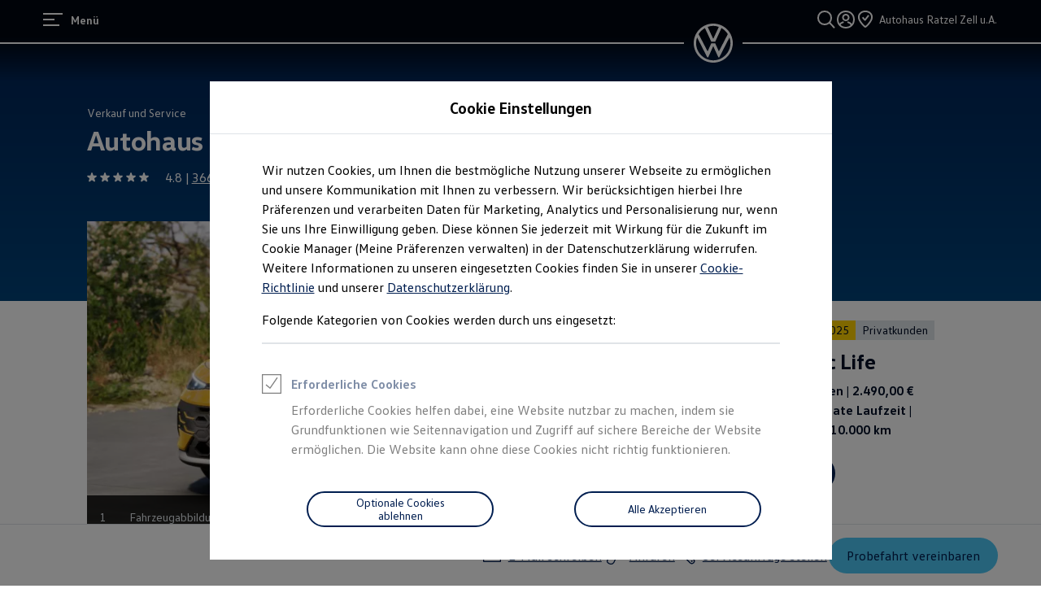

--- FILE ---
content_type: application/javascript
request_url: https://www.volkswagen.de/etc.clientlibs/clientlibs/vwa-ngw18/ngw18-frontend/apps/resources/clientlibs-priority.7035b468e771fdf8.js
body_size: 18487
content:
/*! For license information please see clientlibs-priority.7035b468e771fdf8.js.LICENSE.txt */
(()=>{var e={44442:(e,t)=>{e.exports=t=fetch.bind(window),t.fetch=fetch.bind(window),t.Headers=fetch.Headers,t.Request=fetch.Request,t.Response=fetch.Response,t.default=fetch.bind(window)},77090:e=>{!function(t){var n=function(e,t,n){"use strict";var r,o;if(function(){var t,n={lazyClass:"lazyload",loadedClass:"lazyloaded",loadingClass:"lazyloading",preloadClass:"lazypreload",errorClass:"lazyerror",autosizesClass:"lazyautosizes",fastLoadedClass:"ls-is-cached",iframeLoadMode:0,srcAttr:"data-src",srcsetAttr:"data-srcset",sizesAttr:"data-sizes",minSize:40,customMedia:{},init:!0,expFactor:1.5,hFac:.8,loadMode:2,loadHidden:!0,ricTimeout:0,throttleDelay:125};for(t in o=e.lazySizesConfig||e.lazysizesConfig||{},n)t in o||(o[t]=n[t])}(),!t||!t.getElementsByClassName)return{init:function(){},cfg:o,noSupport:!0};var i,a,s,c,l,u,f,d,g,p,h,v,m,y,b,w,O,S,P,j,E,z,I,L,C,k,A,D,T,x,M,N,_,R,U,V,q,H,$,F,B,W,G,Q,J=t.documentElement,X=e.HTMLPictureElement,K="addEventListener",Y="getAttribute",Z=e[K].bind(e),ee=e.setTimeout,te=e.requestAnimationFrame||ee,ne=e.requestIdleCallback,re=/^picture$/i,oe=["load","error","lazyincluded","_lazyloaded"],ie={},ae=Array.prototype.forEach,se=function(e,t){return ie[t]||(ie[t]=new RegExp("(\\s|^)"+t+"(\\s|$)")),ie[t].test(e[Y]("class")||"")&&ie[t]},ce=function(e,t){se(e,t)||e.setAttribute("class",(e[Y]("class")||"").trim()+" "+t)},le=function(e,t){var n;(n=se(e,t))&&e.setAttribute("class",(e[Y]("class")||"").replace(n," "))},ue=function(e,t,n){var r=n?K:"removeEventListener";n&&ue(e,t),oe.forEach((function(n){e[r](n,t)}))},fe=function(e,n,o,i,a){var s=t.createEvent("Event");return o||(o={}),o.instance=r,s.initEvent(n,!i,!a),s.detail=o,e.dispatchEvent(s),s},de=function(t,n){var r;!X&&(r=e.picturefill||o.pf)?(n&&n.src&&!t[Y]("srcset")&&t.setAttribute("srcset",n.src),r({reevaluate:!0,elements:[t]})):n&&n.src&&(t.src=n.src)},ge=function(e,t){return(getComputedStyle(e,null)||{})[t]},pe=function(e,t,n){for(n=n||e.offsetWidth;n<o.minSize&&t&&!e._lazysizesWidth;)n=t.offsetWidth,t=t.parentNode;return n},he=(B=[],W=F=[],Q=function(e,n){H&&!n?e.apply(this,arguments):(W.push(e),$||($=!0,(t.hidden?ee:te)(G)))},Q._lsFlush=G=function(){var e=W;for(W=F.length?B:F,H=!0,$=!1;e.length;)e.shift()();H=!1},Q),ve=function(e,t){return t?function(){he(e)}:function(){var t=this,n=arguments;he((function(){e.apply(t,n)}))}},me=function(e){var t,r,o=function(){t=null,e()},i=function(){var e=n.now()-r;e<99?ee(i,99-e):(ne||o)(o)};return function(){r=n.now(),t||(t=ee(i,99))}},ye=(O=/^img$/i,S=/^iframe$/i,P="onscroll"in e&&!/(gle|ing)bot/.test(navigator.userAgent),j=0,E=0,z=-1,I=function(e){E--,(!e||E<0||!e.target)&&(E=0)},L=function(e){return null==w&&(w="hidden"==ge(t.body,"visibility")),w||!("hidden"==ge(e.parentNode,"visibility")&&"hidden"==ge(e,"visibility"))},C=function(e,n){var r,o=e,i=L(e);for(v-=n,b+=n,m-=n,y+=n;i&&(o=o.offsetParent)&&o!=t.body&&o!=J;)(i=(ge(o,"opacity")||1)>0)&&"visible"!=ge(o,"overflow")&&(r=o.getBoundingClientRect(),i=y>r.left&&m<r.right&&b>r.top-1&&v<r.bottom+1);return i},A=function(e){var t,r=0,i=o.throttleDelay,a=o.ricTimeout,s=function(){t=!1,r=n.now(),e()},c=ne&&a>49?function(){ne(s,{timeout:a}),a!==o.ricTimeout&&(a=o.ricTimeout)}:ve((function(){ee(s)}),!0);return function(e){var o;(e=!0===e)&&(a=33),t||(t=!0,(o=i-(n.now()-r))<0&&(o=0),e||o<9?c():ee(c,o))}}(k=function(){var e,n,i,a,s,c,f,g,O,S,I,k,A=r.elements;if((d=o.loadMode)&&E<8&&(e=A.length)){for(n=0,z++;n<e;n++)if(A[n]&&!A[n]._lazyRace)if(!P||r.prematureUnveil&&r.prematureUnveil(A[n]))R(A[n]);else if((g=A[n][Y]("data-expand"))&&(c=1*g)||(c=j),S||(S=!o.expand||o.expand<1?J.clientHeight>500&&J.clientWidth>500?500:370:o.expand,r._defEx=S,I=S*o.expFactor,k=o.hFac,w=null,j<I&&E<1&&z>2&&d>2&&!t.hidden?(j=I,z=0):j=d>1&&z>1&&E<6?S:0),O!==c&&(p=innerWidth+c*k,h=innerHeight+c,f=-1*c,O=c),i=A[n].getBoundingClientRect(),(b=i.bottom)>=f&&(v=i.top)<=h&&(y=i.right)>=f*k&&(m=i.left)<=p&&(b||y||m||v)&&(o.loadHidden||L(A[n]))&&(u&&E<3&&!g&&(d<3||z<4)||C(A[n],c))){if(R(A[n]),s=!0,E>9)break}else!s&&u&&!a&&E<4&&z<4&&d>2&&(l[0]||o.preloadAfterLoad)&&(l[0]||!g&&(b||y||m||v||"auto"!=A[n][Y](o.sizesAttr)))&&(a=l[0]||A[n]);a&&!s&&R(a)}}),T=ve(D=function(e){var t=e.target;t._lazyCache?delete t._lazyCache:(I(e),ce(t,o.loadedClass),le(t,o.loadingClass),ue(t,x),fe(t,"lazyloaded"))}),x=function(e){T({target:e.target})},M=function(e,t){var n=e.getAttribute("data-load-mode")||o.iframeLoadMode;0==n?e.contentWindow.location.replace(t):1==n&&(e.src=t)},N=function(e){var t,n=e[Y](o.srcsetAttr);(t=o.customMedia[e[Y]("data-media")||e[Y]("media")])&&e.setAttribute("media",t),n&&e.setAttribute("srcset",n)},_=ve((function(e,t,n,r,i){var a,s,c,l,u,d;(u=fe(e,"lazybeforeunveil",t)).defaultPrevented||(r&&(n?ce(e,o.autosizesClass):e.setAttribute("sizes",r)),s=e[Y](o.srcsetAttr),a=e[Y](o.srcAttr),i&&(l=(c=e.parentNode)&&re.test(c.nodeName||"")),d=t.firesLoad||"src"in e&&(s||a||l),u={target:e},ce(e,o.loadingClass),d&&(clearTimeout(f),f=ee(I,2500),ue(e,x,!0)),l&&ae.call(c.getElementsByTagName("source"),N),s?e.setAttribute("srcset",s):a&&!l&&(S.test(e.nodeName)?M(e,a):e.src=a),i&&(s||l)&&de(e,{src:a})),e._lazyRace&&delete e._lazyRace,le(e,o.lazyClass),he((function(){var t=e.complete&&e.naturalWidth>1;d&&!t||(t&&ce(e,o.fastLoadedClass),D(u),e._lazyCache=!0,ee((function(){"_lazyCache"in e&&delete e._lazyCache}),9)),"lazy"==e.loading&&E--}),!0)})),R=function(e){if(!e._lazyRace){var t,n=O.test(e.nodeName),r=n&&(e[Y](o.sizesAttr)||e[Y]("sizes")),i="auto"==r;(!i&&u||!n||!e[Y]("src")&&!e.srcset||e.complete||se(e,o.errorClass)||!se(e,o.lazyClass))&&(t=fe(e,"lazyunveilread").detail,i&&be.updateElem(e,!0,e.offsetWidth),e._lazyRace=!0,E++,_(e,t,i,r,n))}},U=me((function(){o.loadMode=3,A()})),q=function(){u||(n.now()-g<999?ee(q,999):(u=!0,o.loadMode=3,A(),Z("scroll",V,!0)))},{_:function(){g=n.now(),r.elements=t.getElementsByClassName(o.lazyClass),l=t.getElementsByClassName(o.lazyClass+" "+o.preloadClass),Z("scroll",A,!0),Z("resize",A,!0),Z("pageshow",(function(e){if(e.persisted){var n=t.querySelectorAll("."+o.loadingClass);n.length&&n.forEach&&te((function(){n.forEach((function(e){e.complete&&R(e)}))}))}})),e.MutationObserver?new MutationObserver(A).observe(J,{childList:!0,subtree:!0,attributes:!0}):(J[K]("DOMNodeInserted",A,!0),J[K]("DOMAttrModified",A,!0),setInterval(A,999)),Z("hashchange",A,!0),["focus","mouseover","click","load","transitionend","animationend"].forEach((function(e){t[K](e,A,!0)})),/d$|^c/.test(t.readyState)?q():(Z("load",q),t[K]("DOMContentLoaded",A),ee(q,2e4)),r.elements.length?(k(),he._lsFlush()):A()},checkElems:A,unveil:R,_aLSL:V=function(){3==o.loadMode&&(o.loadMode=2),U()}}),be=(a=ve((function(e,t,n,r){var o,i,a;if(e._lazysizesWidth=r,r+="px",e.setAttribute("sizes",r),re.test(t.nodeName||""))for(i=0,a=(o=t.getElementsByTagName("source")).length;i<a;i++)o[i].setAttribute("sizes",r);n.detail.dataAttr||de(e,n.detail)})),s=function(e,t,n){var r,o=e.parentNode;o&&(n=pe(e,o,n),(r=fe(e,"lazybeforesizes",{width:n,dataAttr:!!t})).defaultPrevented||(n=r.detail.width)&&n!==e._lazysizesWidth&&a(e,o,r,n))},{_:function(){i=t.getElementsByClassName(o.autosizesClass),Z("resize",c)},checkElems:c=me((function(){var e,t=i.length;if(t)for(e=0;e<t;e++)s(i[e])})),updateElem:s}),we=function(){!we.i&&t.getElementsByClassName&&(we.i=!0,be._(),ye._())};return ee((function(){o.init&&we()})),r={cfg:o,autoSizer:be,loader:ye,init:we,uP:de,aC:ce,rC:le,hC:se,fire:fe,gW:pe,rAF:he}}(t,t.document,Date);t.lazySizes=n,e.exports&&(e.exports=n)}("undefined"!=typeof window?window:{})},29505:(e,t,n)=>{var r,o,i;!function(a,s){a&&(s=s.bind(null,a,a.document),e.exports?s(n(77090)):(o=[n(77090)],void 0===(i="function"==typeof(r=s)?r.apply(t,o):r)||(e.exports=i)))}("undefined"!=typeof window?window:0,(function(e,t,n){"use strict";var r=function(){var o,i,a,s,c,l,u,f=n.cfg,d={"data-bgset":1,"data-include":1,"data-poster":1,"data-bg":1,"data-script":1},g="(\\s|^)("+f.loadedClass,p=t.documentElement,h=function(e){n.rAF((function(){n.rC(e,f.loadedClass),f.unloadedClass&&n.rC(e,f.unloadedClass),n.aC(e,f.lazyClass),("none"==e.style.display||e.parentNode&&"none"==e.parentNode.style.display)&&setTimeout((function(){n.loader.unveil(e)}),0)}))},v=function(e){var t,n,r,o;for(t=0,n=e.length;t<n;t++)(o=(r=e[t]).target).getAttribute(r.attributeName)&&("source"==o.localName&&o.parentNode&&(o=o.parentNode.querySelector("img")),o&&g.test(o.className)&&h(o))};f.unloadedClass&&(g+="|"+f.unloadedClass),g+="|"+f.loadingClass+")(\\s|$)",g=new RegExp(g),d[f.srcAttr]=1,d[f.srcsetAttr]=1,e.MutationObserver?(a=new MutationObserver(v),o=function(){s||(s=!0,a.observe(p,{subtree:!0,attributes:!0,attributeFilter:Object.keys(d)}))},i=function(){s&&(s=!1,a.disconnect())}):(p.addEventListener("DOMAttrModified",(l=[],u=function(){v(l),l=[],c=!1},function(e){s&&d[e.attrName]&&e.newValue&&(l.push({target:e.target,attributeName:e.attrName}),c||(setTimeout(u),c=!0))}),!0),o=function(){s=!0},i=function(){s=!1}),addEventListener("lazybeforeunveil",i,!0),addEventListener("lazybeforeunveil",o),addEventListener("lazybeforesizes",i,!0),addEventListener("lazybeforesizes",o),o(),removeEventListener("lazybeforeunveil",r)};addEventListener("lazybeforeunveil",r)}))},99245:(e,t,n)=>{e=n.nmd(e);var r,o,i,a="[object Map]",s="[object Promise]",c="[object Set]",l="[object WeakMap]",u="[object DataView]",f=/^\[object .+?Constructor\]$/,d="object"==typeof n.g&&n.g&&n.g.Object===Object&&n.g,g="object"==typeof self&&self&&self.Object===Object&&self,p=d||g||Function("return this")(),h=t&&!t.nodeType&&t,v=h&&e&&!e.nodeType&&e,m=v&&v.exports===h,y=Function.prototype,b=Object.prototype,w=p["__core-js_shared__"],O=(r=/[^.]+$/.exec(w&&w.keys&&w.keys.IE_PROTO||""))?"Symbol(src)_1."+r:"",S=y.toString,P=b.hasOwnProperty,j=b.toString,E=RegExp("^"+S.call(P).replace(/[\\^$.*+?()[\]{}|]/g,"\\$&").replace(/hasOwnProperty|(function).*?(?=\\\()| for .+?(?=\\\])/g,"$1.*?")+"$"),z=m?p.Buffer:void 0,I=b.propertyIsEnumerable,L=z?z.isBuffer:void 0,C=(o=Object.keys,i=Object,function(e){return o(i(e))}),k=q(p,"DataView"),A=q(p,"Map"),D=q(p,"Promise"),T=q(p,"Set"),x=q(p,"WeakMap"),M=!I.call({valueOf:1},"valueOf"),N=$(k),_=$(A),R=$(D),U=$(T),V=$(x);function q(e,t){var n=function(e,t){return null==e?void 0:e[t]}(e,t);return function(e){if(!Q(e)||function(e){return!!O&&O in e}(e))return!1;var t=G(e)||function(e){var t=!1;if(null!=e&&"function"!=typeof e.toString)try{t=!!(e+"")}catch(e){}return t}(e)?E:f;return t.test($(e))}(n)?n:void 0}var H=function(e){return j.call(e)};function $(e){if(null!=e){try{return S.call(e)}catch(e){}try{return e+""}catch(e){}}return""}(k&&H(new k(new ArrayBuffer(1)))!=u||A&&H(new A)!=a||D&&H(D.resolve())!=s||T&&H(new T)!=c||x&&H(new x)!=l)&&(H=function(e){var t=j.call(e),n="[object Object]"==t?e.constructor:void 0,r=n?$(n):void 0;if(r)switch(r){case N:return u;case _:return a;case R:return s;case U:return c;case V:return l}return t});var F=Array.isArray;function B(e){return null!=e&&function(e){return"number"==typeof e&&e>-1&&e%1==0&&e<=9007199254740991}(e.length)&&!G(e)}var W=L||function(){return!1};function G(e){var t=Q(e)?j.call(e):"";return"[object Function]"==t||"[object GeneratorFunction]"==t}function Q(e){var t=typeof e;return!!e&&("object"==t||"function"==t)}e.exports=function(e){if(B(e)&&(F(e)||"string"==typeof e||"function"==typeof e.splice||W(e)||function(e){return function(e){return function(e){return!!e&&"object"==typeof e}(e)&&B(e)}(e)&&P.call(e,"callee")&&(!I.call(e,"callee")||"[object Arguments]"==j.call(e))}(e)))return!e.length;var t=H(e);if(t==a||t==c)return!e.size;if(M||function(e){var t=e&&e.constructor;return e===("function"==typeof t&&t.prototype||b)}(e))return!C(e).length;for(var n in e)if(P.call(e,n))return!1;return!0}},72408:(e,t)=>{"use strict";Symbol.for("react.element"),Symbol.for("react.portal"),Symbol.for("react.fragment"),Symbol.for("react.strict_mode"),Symbol.for("react.profiler"),Symbol.for("react.provider"),Symbol.for("react.context"),Symbol.for("react.forward_ref"),Symbol.for("react.suspense"),Symbol.for("react.memo"),Symbol.for("react.lazy"),Symbol.iterator;var n={isMounted:function(){return!1},enqueueForceUpdate:function(){},enqueueReplaceState:function(){},enqueueSetState:function(){}},r=Object.assign,o={};function i(e,t,r){this.props=e,this.context=t,this.refs=o,this.updater=r||n}function a(){}function s(e,t,r){this.props=e,this.context=t,this.refs=o,this.updater=r||n}i.prototype.isReactComponent={},i.prototype.setState=function(e,t){if("object"!=typeof e&&"function"!=typeof e&&null!=e)throw Error("setState(...): takes an object of state variables to update or a function which returns an object of state variables.");this.updater.enqueueSetState(this,e,t,"setState")},i.prototype.forceUpdate=function(e){this.updater.enqueueForceUpdate(this,e,"forceUpdate")},a.prototype=i.prototype;var c=s.prototype=new a;c.constructor=s,r(c,i.prototype),c.isPureReactComponent=!0;Array.isArray,Object.prototype.hasOwnProperty},67294:(e,t,n)=>{"use strict";n(72408)},39415:(e,t,n)=>{"use strict";var r=n(77090),o=(n(29505),n(32506)),i=n(71633),a=n(59300),s=n(49283);const c=e=>e.clientsideMockEnabled&&(0,s.Rd)().config.getBoolean("mockEnabled");var l=n(98724);function u(e,t){if(!(0,l.L)())return;const n=(r=e,(0,s.Rd)()[r]);var r;n&&n.resolve(t)}var f=n(99245),d=n.n(f);const g=(e,t,n)=>{e.addSingleton("SpaGlobalConfig",t,void 0,{env:n});const r=e.getSingleton("Logger");(0,l.L)()&&c(t)&&((e,n,r)=>{r&&Object.keys(r).forEach((e=>{const o=(e=>e?t[e]:t)(e);if(o){const t=r[e];Object.keys(t).forEach((r=>{o[r]=t[r],n.general.debug("overwriting config %s.%s",e,r)}))}else n.general.error("no config found %s",e)}))})(0,r,(0,s.Rd)().config.getJson("overwriting")),((e,t,n)=>{Object.keys(t).forEach((r=>{const o=r.substring(0,1).toUpperCase()+r.substring(1,r.length);e.addSingleton(o,t[r],void 0,{env:n})}))})(e,t,n)};var p=n(70179),h=n(65138),v=n(92833);function m(){const e=function(){const e=document.getElementById("spaModel");if(!e)throw new Error("Cannot find spa model!");const t=JSON.parse(e.innerHTML);if(d()(t))throw new Error("Spa model is empty!");return t}(),t=new h.z,n=new a.U("sessionStorage"),r=new a.U("localStorage"),l=new i.Yd((0,i.zc)(e.spaGlobalConfig,t,p.L.create("sessionStorage","log"))),f=new o.D(l);(0,s.pM)(f,l);const m=(0,v.tk)(l);if(c(e.spaGlobalConfig)){const t=(0,s.Rd)().config.getInt("personalization","timeout");t&&(e.spaGlobalConfig.personalizationConfig.timeout=t)}g(m,e.spaGlobalConfig,"priority");const y=c(e.spaGlobalConfig);m.addSingleton("SessionStorage",n,void 0,{env:"priority"}),m.addSingleton("TrackEventHolder",t,void 0,{env:"priority"}),m.addSingleton("LocalStorage",r,void 0,{env:"priority"}),m.addSingleton("Logger",l,void 0,{env:"priority"}),m.initSingletons("priority",y),u("priorityExecuted")}(0,l.L)()&&(Object.assign(r.cfg,{}),document.addEventListener("lazybeforeunveil",(function(e){!function(e){if(!function(e=!1){if(!(0,l.L)()&&!e)return!0;const t=document.createElement("canvas");return t.width=t.height=1,!(!t.toDataURL||!t.toDataURL("image/webp"))&&5===t.toDataURL("image/webp").indexOf("image/webp")}())return;const t=e.getAttribute("data-srcset-webp");t&&e.setAttribute("data-srcset",t)}(e.target)})),r.init(),window.vwa_d6_cms=window.vwa_d6_cms||{},window.vwa_d6_cms.init=m,u("priorityLoaded",m))},49678:(e,t,n)=>{"use strict";var r,o,i,a,s=n(52078),c=n(49283);function l(e,t,n,r,o,i,a){try{var s=e[i](a),c=s.value}catch(e){return void n(e)}s.done?t(c):Promise.resolve(c).then(r,o)}function u(e){return function(){var t=this,n=arguments;return new Promise((function(r,o){var i=e.apply(t,n);function a(e){l(i,r,o,a,s,"next",e)}function s(e){l(i,r,o,a,s,"throw",e)}a(void 0)}))}}function f(e,t,n){return t in e?Object.defineProperty(e,t,{value:n,enumerable:!0,configurable:!0,writable:!0}):e[t]=n,e}function d(e,t,n,r){return(d=function(){function e(e,t){return function(r){!function(e){if(e.v)throw new Error("attempted to call addInitializer after decoration was finished")}(t),n(r,"An initializer"),e.push(r)}}function t(t,n,r,o,i,a,s,c,l){var u;switch(i){case 1:u="accessor";break;case 2:u="method";break;case 3:u="getter";break;case 4:u="setter";break;default:u="field"}var f,d,g={kind:u,name:s?"#"+n:n,static:a,private:s,metadata:c},p={v:!1};g.addInitializer=e(o,p),0===i?s?(f=r.get,d=r.set):(f=function(){return this[n]},d=function(e){this[n]=e}):2===i?f=function(){return r.value}:(1!==i&&3!==i||(f=function(){return r.get.call(this)}),1!==i&&4!==i||(d=function(e){r.set.call(this,e)})),g.access=f&&d?{get:f,set:d}:f?{get:f}:{set:d};try{return t(l,g)}finally{p.v=!0}}function n(e,t){if("function"!=typeof e)throw new TypeError(t+" must be a function")}function r(e,t){var r=typeof t;if(1===e){if("object"!==r||null===t)throw new TypeError("accessor decorators must return an object with get, set, or init properties or void 0");void 0!==t.get&&n(t.get,"accessor.get"),void 0!==t.set&&n(t.set,"accessor.set"),void 0!==t.init&&n(t.init,"accessor.init")}else if("function"!==r)throw new TypeError((0===e?"field":10===e?"class":"method")+" decorators must return a function or void 0")}function o(e,n,o,i,a,s,c,l,u){var f,d,g,p,h,v,m=o[0];if(c?f=0===a||1===a?{get:o[3],set:o[4]}:3===a?{get:o[3]}:4===a?{set:o[3]}:{value:o[3]}:0!==a&&(f=Object.getOwnPropertyDescriptor(n,i)),1===a?g={get:f.get,set:f.set}:2===a?g=f.value:3===a?g=f.get:4===a&&(g=f.set),"function"==typeof m)void 0!==(p=t(m,i,f,l,a,s,c,u,g))&&(r(a,p),0===a?d=p:1===a?(d=p.init,h=p.get||g.get,v=p.set||g.set,g={get:h,set:v}):g=p);else for(var y=m.length-1;y>=0;y--){var b;void 0!==(p=t(m[y],i,f,l,a,s,c,u,g))&&(r(a,p),0===a?b=p:1===a?(b=p.init,h=p.get||g.get,v=p.set||g.set,g={get:h,set:v}):g=p,void 0!==b&&(void 0===d?d=b:"function"==typeof d?d=[d,b]:d.push(b)))}if(0===a||1===a){if(void 0===d)d=function(e,t){return t};else if("function"!=typeof d){var w=d;d=function(e,t){for(var n=t,r=0;r<w.length;r++)n=w[r].call(e,n);return n}}else{var O=d;d=function(e,t){return O.call(e,t)}}e.push(d)}0!==a&&(1===a?(f.get=g.get,f.set=g.set):2===a?f.value=g:3===a?f.get=g:4===a&&(f.set=g),c?1===a?(e.push((function(e,t){return g.get.call(e,t)})),e.push((function(e,t){return g.set.call(e,t)}))):2===a?e.push(g):e.push((function(e,t){return g.call(e,t)})):Object.defineProperty(n,i,f))}function i(e,t){t&&e.push((function(e){for(var n=0;n<t.length;n++)t[n].call(e);return e}))}function a(e,t){return Object.defineProperty(e,Symbol.metadata||Symbol.for("Symbol.metadata"),{configurable:!0,enumerable:!0,value:t})}return function(t,n,s,c){if(void 0!==c)var l=c[Symbol.metadata||Symbol.for("Symbol.metadata")];var u=Object.create(void 0===l?null:l),f=function(e,t,n){for(var r,a,s=[],c=new Map,l=new Map,u=0;u<t.length;u++){var f=t[u];if(Array.isArray(f)){var d,g,p=f[1],h=f[2],v=f.length>3,m=p>=5;if(m?(d=e,p-=5,g=a=a||[]):(d=e.prototype,g=r=r||[]),0!==p&&!v){var y=m?l:c,b=y.get(h)||0;if(!0===b||3===b&&4!==p||4===b&&3!==p)throw new Error("Attempted to decorate a public method/accessor that has the same name as a previously decorated public method/accessor. This is not currently supported by the decorators plugin. Property name was: "+h);!b&&p>2?y.set(h,p):y.set(h,!0)}o(s,d,f,h,p,m,v,g,n)}}return i(s,r),i(s,a),s}(t,n,u);return s.length||a(t,u),{e:f,get c(){return function(t,n,o){if(n.length>0){for(var i=[],s=t,c=t.name,l=n.length-1;l>=0;l--){var u={v:!1};try{var f=n[l](s,{kind:"class",name:c,addInitializer:e(i,u),metadata:o})}finally{u.v=!0}void 0!==f&&(r(10,f),s=f)}return[a(s,o),function(){for(var e=0;e<i.length;e++)i[e].call(s)}]}}(t,s,u)}}}}())(e,t,n,r)}const g={"/content/evhub-sample/DE/de/magazine-overview-page/magazine-category-page/magazine-page-with-quotes.html":[{action:"setContent",contentUrl:"/content/experience-fragments/evhub-sample/DE/de/personalized/editorial_stage/editorial_stage.html",selector:"#vwa_cms_slot_XX/de/magazine-overview-page/magazine-category-page/magazine-page-with-quotes/jcr:content/root/main/stageParsys/stage > DIV.simple_1488779093:eq(0) > DIV:nth-of-type(1)"}],"/content/evhub-sample/DE/de.html":[{action:"setContent",selector:"#vwa_cms_slot_XX/de/jcr:content/root/main/mainParsys/firstlevelteasersect/item_0 > DIV.simple:eq(0) > DIV:nth-of-type(1)",contentUrl:"/content/experience-fragments/evhub-sample/DE/de/static/editorial_teaser/samplefragment1/master.html"},{action:"setContent",selector:"#vwa_cms_slot_XX/de/jcr:content/root/main/stageParsys/stage > DIV.simple:eq(0) > DIV:nth-of-type(1)",contentUrl:"/content/experience-fragments/evhub-sample/DE/de/personalized/editorial_stage/editorial_stage.html"},{action:"setContent",selector:"#vwa_cms_insert_3_XX/de/jcr:content/root/main/mainParsys > DIV.simple:eq(0) > DIV:nth-of-type(1)",contentUrl:"/content/experience-fragments/evhub-sample/DE/de/personalized/focusteaser/focusteaser.html"},{action:"setContent",selector:"#vwa_cms_slot_XX/de/jcr:content/root/main/mainParsys/editorialteasersecti > DIV.simple:eq(0) > DIV:nth-of-type(1)",contentUrl:"/content/experience-fragments/evhub-sample/DE/de/personalized/editorial-teaser-section/master.html"}]};function p(e){return h.apply(this,arguments)}function h(){return(h=u((function*(e){return window.fetch(`${e}?nocache&noDispatcherCache`).then((e=>200===e.status?e.text():""))}))).apply(this,arguments)}let v;r=(0,s.ri)("AdobeTarget",{env:"priority",devMode:!0}),i=(0,s.f3)(),({e:[a],c:[v,o]}=d(class{getOffer(e){this.logger.personalization.info(`call target getOffer with ${JSON.stringify(e)}`),setTimeout((()=>{const{success:t}=e;let n=window.location.pathname;const r=g[n];if(!r)return void t([]);const o=r.map((e=>{const t=e.selector.replace("XX","/content/evhub-sample/DE");return n=function(e){for(var t=1;t<arguments.length;t++){var n=null!=arguments[t]?arguments[t]:{},r=Object.keys(n);"function"==typeof Object.getOwnPropertySymbols&&(r=r.concat(Object.getOwnPropertySymbols(n).filter((function(e){return Object.getOwnPropertyDescriptor(n,e).enumerable})))),r.forEach((function(t){f(e,t,n[t])}))}return e}({},e),r=null!=(r={selector:t})?r:{},Object.getOwnPropertyDescriptors?Object.defineProperties(n,Object.getOwnPropertyDescriptors(r)):function(e){var t=Object.keys(e);if(Object.getOwnPropertySymbols){var n=Object.getOwnPropertySymbols(e);t.push.apply(t,n)}return t}(Object(r)).forEach((function(e){Object.defineProperty(n,e,Object.getOwnPropertyDescriptor(r,e))})),n;var n,r})),i=[];o.forEach((e=>{e.content?i.push(Promise.resolve(e)):e.contentUrl&&i.push(p(e.contentUrl).then((t=>({selector:e.selector,action:e.action,content:t}))))})),Promise.all(i).then((e=>{t(e)}))}),(0,c.Rd)().config.getInt("target","duration")||40)}getOffers(e){var t=this;return u((function*(){t.logger.personalization.info(`call target getOffers mock with ${JSON.stringify(e)}`);const n=window.location.pathname.split(".html");if(n&&n[0]){const t=yield(yield window.fetch(n[0]+".target-personalization.json")).json(),r=e.request.execute.mboxes.filter((e=>t[e.name])).map(function(){var e=u((function*(e){return p(t[e.name]).then((t=>{const n={type:"html",content:t};return{index:e.index,name:e.name,options:[n]}}))}));return function(t){return e.apply(this,arguments)}}()),o=yield Promise.all(r);return new Promise(((e,t)=>{const n=(0,c.Rd)().config.getBoolean("target","failure");setTimeout((()=>{n&&t("mock error"),o.length?e({execute:{mboxes:o}}):e({})}),(0,c.Rd)().config.getInt("target","duration")||40)}))}return Promise.resolve({})}))()}constructor(){f(this,"VERSION","0.0.0"),f(this,"logger",a(this))}},[[i,0,"logger"]],[r])),o()},58866:(e,t,n)=>{"use strict";var r,o,i,a,s,c,l,u,f=n(52078);function d(e,t,n,r,o,i,a){try{var s=e[i](a),c=s.value}catch(e){return void n(e)}s.done?t(c):Promise.resolve(c).then(r,o)}function g(e,t,n){return t in e?Object.defineProperty(e,t,{value:n,enumerable:!0,configurable:!0,writable:!0}):e[t]=n,e}function p(e,t,n,r){return(p=function(){function e(e,t){return function(r){!function(e){if(e.v)throw new Error("attempted to call addInitializer after decoration was finished")}(t),n(r,"An initializer"),e.push(r)}}function t(t,n,r,o,i,a,s,c,l){var u;switch(i){case 1:u="accessor";break;case 2:u="method";break;case 3:u="getter";break;case 4:u="setter";break;default:u="field"}var f,d,g={kind:u,name:s?"#"+n:n,static:a,private:s,metadata:c},p={v:!1};g.addInitializer=e(o,p),0===i?s?(f=r.get,d=r.set):(f=function(){return this[n]},d=function(e){this[n]=e}):2===i?f=function(){return r.value}:(1!==i&&3!==i||(f=function(){return r.get.call(this)}),1!==i&&4!==i||(d=function(e){r.set.call(this,e)})),g.access=f&&d?{get:f,set:d}:f?{get:f}:{set:d};try{return t(l,g)}finally{p.v=!0}}function n(e,t){if("function"!=typeof e)throw new TypeError(t+" must be a function")}function r(e,t){var r=typeof t;if(1===e){if("object"!==r||null===t)throw new TypeError("accessor decorators must return an object with get, set, or init properties or void 0");void 0!==t.get&&n(t.get,"accessor.get"),void 0!==t.set&&n(t.set,"accessor.set"),void 0!==t.init&&n(t.init,"accessor.init")}else if("function"!==r)throw new TypeError((0===e?"field":10===e?"class":"method")+" decorators must return a function or void 0")}function o(e,n,o,i,a,s,c,l,u){var f,d,g,p,h,v,m=o[0];if(c?f=0===a||1===a?{get:o[3],set:o[4]}:3===a?{get:o[3]}:4===a?{set:o[3]}:{value:o[3]}:0!==a&&(f=Object.getOwnPropertyDescriptor(n,i)),1===a?g={get:f.get,set:f.set}:2===a?g=f.value:3===a?g=f.get:4===a&&(g=f.set),"function"==typeof m)void 0!==(p=t(m,i,f,l,a,s,c,u,g))&&(r(a,p),0===a?d=p:1===a?(d=p.init,h=p.get||g.get,v=p.set||g.set,g={get:h,set:v}):g=p);else for(var y=m.length-1;y>=0;y--){var b;void 0!==(p=t(m[y],i,f,l,a,s,c,u,g))&&(r(a,p),0===a?b=p:1===a?(b=p.init,h=p.get||g.get,v=p.set||g.set,g={get:h,set:v}):g=p,void 0!==b&&(void 0===d?d=b:"function"==typeof d?d=[d,b]:d.push(b)))}if(0===a||1===a){if(void 0===d)d=function(e,t){return t};else if("function"!=typeof d){var w=d;d=function(e,t){for(var n=t,r=0;r<w.length;r++)n=w[r].call(e,n);return n}}else{var O=d;d=function(e,t){return O.call(e,t)}}e.push(d)}0!==a&&(1===a?(f.get=g.get,f.set=g.set):2===a?f.value=g:3===a?f.get=g:4===a&&(f.set=g),c?1===a?(e.push((function(e,t){return g.get.call(e,t)})),e.push((function(e,t){return g.set.call(e,t)}))):2===a?e.push(g):e.push((function(e,t){return g.call(e,t)})):Object.defineProperty(n,i,f))}function i(e,t){t&&e.push((function(e){for(var n=0;n<t.length;n++)t[n].call(e);return e}))}function a(e,t){return Object.defineProperty(e,Symbol.metadata||Symbol.for("Symbol.metadata"),{configurable:!0,enumerable:!0,value:t})}return function(t,n,s,c){if(void 0!==c)var l=c[Symbol.metadata||Symbol.for("Symbol.metadata")];var u=Object.create(void 0===l?null:l),f=function(e,t,n){for(var r,a,s=[],c=new Map,l=new Map,u=0;u<t.length;u++){var f=t[u];if(Array.isArray(f)){var d,g,p=f[1],h=f[2],v=f.length>3,m=p>=5;if(m?(d=e,p-=5,g=a=a||[]):(d=e.prototype,g=r=r||[]),0!==p&&!v){var y=m?l:c,b=y.get(h)||0;if(!0===b||3===b&&4!==p||4===b&&3!==p)throw new Error("Attempted to decorate a public method/accessor that has the same name as a previously decorated public method/accessor. This is not currently supported by the decorators plugin. Property name was: "+h);!b&&p>2?y.set(h,p):y.set(h,!0)}o(s,d,f,h,p,m,v,g,n)}}return i(s,r),i(s,a),s}(t,n,u);return s.length||a(t,u),{e:f,get c(){return function(t,n,o){if(n.length>0){for(var i=[],s=t,c=t.name,l=n.length-1;l>=0;l--){var u={v:!1};try{var f=n[l](s,{kind:"class",name:c,addInitializer:e(i,u),metadata:o})}finally{u.v=!0}void 0!==f&&(r(10,f),s=f)}return[a(s,o),function(){for(var e=0;e<i.length;e++)i[e].call(s)}]}}(t,s,u)}}}}())(e,t,n,r)}let h;r=(0,f.ri)("AdobeTargetService",{env:"priority"}),i=(0,f.f3)(),a=(0,f.f3)(),s=(0,f.f3)(),({e:[c,l,u],c:[h,o]}=p(class{getOffers(e,t){var n,r=this;return(n=function*(){return r.logger.personalization.debug("PriorityAdobeTargetService.getOffers",e,t),t?r.adobeTarget.getOffers({request:{execute:{mboxes:e.map(((e,n)=>({name:e,index:n,profileParameters:t})))}},timeout:r.personalizationConfig.timeout}).then((e=>function(e,t){return e&&e.execute&&e.execute.mboxes?e.execute.mboxes.filter((e=>!!e.options||(t.warn("mbox doesn't have options",e.name),!1))).map((e=>({name:e.name,offers:e.options?e.options.filter((e=>"html"===e.type)):[]}))):[]}(e,r.logger.personalization))):[]},function(){var e=this,t=arguments;return new Promise((function(r,o){var i=n.apply(e,t);function a(e){d(i,r,o,a,s,"next",e)}function s(e){d(i,r,o,a,s,"throw",e)}a(void 0)}))})()}constructor(){g(this,"personalizationConfig",c(this)),g(this,"adobeTarget",l(this)),g(this,"logger",u(this))}},[[i,0,"personalizationConfig"],[a,0,"adobeTarget"],[s,0,"logger"]],[r])),o()},78711:(e,t,n)=>{"use strict";var r,o,i,a,s=n(52078);function c(e,t,n,r,o,i,a){try{var s=e[i](a),c=s.value}catch(e){return void n(e)}s.done?t(c):Promise.resolve(c).then(r,o)}function l(e){return function(){var t=this,n=arguments;return new Promise((function(r,o){var i=e.apply(t,n);function a(e){c(i,r,o,a,s,"next",e)}function s(e){c(i,r,o,a,s,"throw",e)}a(void 0)}))}}function u(e,t,n){return t in e?Object.defineProperty(e,t,{value:n,enumerable:!0,configurable:!0,writable:!0}):e[t]=n,e}function f(e,t,n,r){return(f=function(){function e(e,t){return function(r){!function(e){if(e.v)throw new Error("attempted to call addInitializer after decoration was finished")}(t),n(r,"An initializer"),e.push(r)}}function t(t,n,r,o,i,a,s,c,l){var u;switch(i){case 1:u="accessor";break;case 2:u="method";break;case 3:u="getter";break;case 4:u="setter";break;default:u="field"}var f,d,g={kind:u,name:s?"#"+n:n,static:a,private:s,metadata:c},p={v:!1};g.addInitializer=e(o,p),0===i?s?(f=r.get,d=r.set):(f=function(){return this[n]},d=function(e){this[n]=e}):2===i?f=function(){return r.value}:(1!==i&&3!==i||(f=function(){return r.get.call(this)}),1!==i&&4!==i||(d=function(e){r.set.call(this,e)})),g.access=f&&d?{get:f,set:d}:f?{get:f}:{set:d};try{return t(l,g)}finally{p.v=!0}}function n(e,t){if("function"!=typeof e)throw new TypeError(t+" must be a function")}function r(e,t){var r=typeof t;if(1===e){if("object"!==r||null===t)throw new TypeError("accessor decorators must return an object with get, set, or init properties or void 0");void 0!==t.get&&n(t.get,"accessor.get"),void 0!==t.set&&n(t.set,"accessor.set"),void 0!==t.init&&n(t.init,"accessor.init")}else if("function"!==r)throw new TypeError((0===e?"field":10===e?"class":"method")+" decorators must return a function or void 0")}function o(e,n,o,i,a,s,c,l,u){var f,d,g,p,h,v,m=o[0];if(c?f=0===a||1===a?{get:o[3],set:o[4]}:3===a?{get:o[3]}:4===a?{set:o[3]}:{value:o[3]}:0!==a&&(f=Object.getOwnPropertyDescriptor(n,i)),1===a?g={get:f.get,set:f.set}:2===a?g=f.value:3===a?g=f.get:4===a&&(g=f.set),"function"==typeof m)void 0!==(p=t(m,i,f,l,a,s,c,u,g))&&(r(a,p),0===a?d=p:1===a?(d=p.init,h=p.get||g.get,v=p.set||g.set,g={get:h,set:v}):g=p);else for(var y=m.length-1;y>=0;y--){var b;void 0!==(p=t(m[y],i,f,l,a,s,c,u,g))&&(r(a,p),0===a?b=p:1===a?(b=p.init,h=p.get||g.get,v=p.set||g.set,g={get:h,set:v}):g=p,void 0!==b&&(void 0===d?d=b:"function"==typeof d?d=[d,b]:d.push(b)))}if(0===a||1===a){if(void 0===d)d=function(e,t){return t};else if("function"!=typeof d){var w=d;d=function(e,t){for(var n=t,r=0;r<w.length;r++)n=w[r].call(e,n);return n}}else{var O=d;d=function(e,t){return O.call(e,t)}}e.push(d)}0!==a&&(1===a?(f.get=g.get,f.set=g.set):2===a?f.value=g:3===a?f.get=g:4===a&&(f.set=g),c?1===a?(e.push((function(e,t){return g.get.call(e,t)})),e.push((function(e,t){return g.set.call(e,t)}))):2===a?e.push(g):e.push((function(e,t){return g.call(e,t)})):Object.defineProperty(n,i,f))}function i(e,t){t&&e.push((function(e){for(var n=0;n<t.length;n++)t[n].call(e);return e}))}function a(e,t){return Object.defineProperty(e,Symbol.metadata||Symbol.for("Symbol.metadata"),{configurable:!0,enumerable:!0,value:t})}return function(t,n,s,c){if(void 0!==c)var l=c[Symbol.metadata||Symbol.for("Symbol.metadata")];var u=Object.create(void 0===l?null:l),f=function(e,t,n){for(var r,a,s=[],c=new Map,l=new Map,u=0;u<t.length;u++){var f=t[u];if(Array.isArray(f)){var d,g,p=f[1],h=f[2],v=f.length>3,m=p>=5;if(m?(d=e,p-=5,g=a=a||[]):(d=e.prototype,g=r=r||[]),0!==p&&!v){var y=m?l:c,b=y.get(h)||0;if(!0===b||3===b&&4!==p||4===b&&3!==p)throw new Error("Attempted to decorate a public method/accessor that has the same name as a previously decorated public method/accessor. This is not currently supported by the decorators plugin. Property name was: "+h);!b&&p>2?y.set(h,p):y.set(h,!0)}o(s,d,f,h,p,m,v,g,n)}}return i(s,r),i(s,a),s}(t,n,u);return s.length||a(t,u),{e:f,get c(){return function(t,n,o){if(n.length>0){for(var i=[],s=t,c=t.name,l=n.length-1;l>=0;l--){var u={v:!1};try{var f=n[l](s,{kind:"class",name:c,addInitializer:e(i,u),metadata:o})}finally{u.v=!0}void 0!==f&&(r(10,f),s=f)}return[a(s,o),function(){for(var e=0;e<i.length;e++)i[e].call(s)}]}}(t,s,u)}}}}())(e,t,n,r)}let d;r=(0,s.ri)("AdobeTarget",{env:"priority"}),i=(0,s.f3)(),({e:[a],c:[d,o]}=f(class{getOffer(e){var t=this;return l((function*(){t.logger.personalization.debug("PriorityAdobeTargetWrapper.getOffer",e),(yield t.loadAdobeTarget()).getOffer(e)}))()}getOffers(e){var t=this;return l((function*(){return t.logger.personalization.debug("PriorityAdobeTargetWrapper.getOffers",e),(yield t.loadAdobeTarget()).getOffers(e)}))()}loadAdobeTarget(){var e=this;return l((function*(){return window&&window.adobe&&window.adobe.target?(e.logger.personalization.debug("PriorityAdobeTargetWrapper.loadAdobeTarget",window.adobe.target.VERSION),e.VERSION=window.adobe.target.VERSION,Promise.resolve(window.adobe.target)):e.resolveAdobeTarget()}))()}resolveAdobeTarget(){var e=this;return l((function*(){return new Promise(((t,n)=>{window.atjsLoaded=()=>{window.adobe&&window.adobe.target&&(e.VERSION=window.adobe.target.VERSION,t(window.adobe.target)),n(new Error("Adobe Target not loaded correctly"))}}))}))()}constructor(){u(this,"VERSION","0.0.0"),u(this,"logger",a(this))}},[[i,0,"logger"]],[r])),o()},32506:(e,t,n)=>{"use strict";n.d(t,{D:()=>i});var r=n(49283),o=n(65163);class i{set(e,t){localStorage.setItem((0,o.E)([r.Nl],"config",e),String(t))}setJson(e,t){localStorage.setItem((0,o.E)([r.Nl],"config",e),JSON.stringify(t))}remove(...e){localStorage.removeItem((0,o.E)([r.Nl],"config",e))}getBoolean(...e){return"true"===localStorage.getItem((0,o.E)(r.Nl,"config",e))}getInt(...e){const t=localStorage.getItem((0,o.E)(r.Nl,"config",e));return t?parseInt(t,10):null}getJson(...e){const t=(0,o.E)(r.Nl,"config",e),n=localStorage.getItem(t);try{return n?JSON.parse(n):null}catch(e){this.logger.general.error("cannot parse config %s",t,e)}}get(...e){const t=localStorage.getItem((0,o.E)(r.Nl,"config",e));return null===t?null:String(t)}constructor(e){var t,n;n=void 0,(t="logger")in this?Object.defineProperty(this,t,{value:n,enumerable:!0,configurable:!0,writable:!0}):this[t]=n,this.logger=e}}},59123:(e,t,n)=>{"use strict";n.d(t,{L:()=>s});var r=n(44358),o=n(24255),i=n(71633);function a(e,t,n){return t in e?Object.defineProperty(e,t,{value:n,enumerable:!0,configurable:!0,writable:!0}):e[t]=n,e}class s{get currentLevel(){return this.level}set currentLevel(e){this.level=e,this.initAndPersist()}switchToConsoleLogger(){this.useHttpLogger=!1,this.setup()}switchToHttpLogger(){this.httpAllowed&&(this.useHttpLogger=!0,this.setup())}log(e,...t){console.log(e,...t)}debug(e,...t){}info(e,...t){}warn(e,...t){}error(e,...t){}trace(e,...t){}levelError(){this.currentLevel="error"}levelWarning(){this.currentLevel="warn"}levelInfo(){this.currentLevel="info"}levelDebug(){this.currentLevel="debug"}initAndPersist(){this.setup(),this.storage&&this.storage.set("level",this.level)}setup(){i.yK.forEach((e=>{this.bindConsole(e)}))}bindConsole(e){const t=this.httpAllowed&&this.useHttpLogger&&this.httpLogger?this.httpLogger:console;e in t&&((0,i._k)(e,this.level)?(this[e]=t[e].bind(t),"debug"===e&&(this.trace=t.trace.bind(t))):(this[e]=s.noop,"debug"===e&&(this.trace=s.noop)))}constructor(e){a(this,"storage",void 0),a(this,"httpAllowed",void 0),a(this,"httpLogger",void 0),a(this,"useHttpLogger",!0),a(this,"level","warn"),a(this,"loadAndInitConfigs",(()=>{if(this.storage){const e=this.storage.get("level");e&&i.yK.indexOf(e)>=0&&(this.level=e)}this.setup()})),this.storage=e.storage,this.level=e.level,e.httpAllowed&&!r.C.isInEditor()?(this.httpLogger=new o.P(e),this.useHttpLogger=e.useHttpLogger,this.httpAllowed=void 0===e.httpAllowed?e.useHttpLogger:e.httpAllowed):(this.useHttpLogger=!1,this.httpAllowed=!1),this.loadAndInitConfigs()}}a(s,"noop",(()=>{}))},24255:(e,t,n)=>{"use strict";n.d(t,{P:()=>a});var r=n(98724),o=n(92976),i=n(82146);class a{sendHttp(e,t,n){if(!this.options.url)return void console.error("no url for http logging configured");const a=(0,r.L)()?window.location.href:this.options.serverPageUrl||"";if(e){var s;const c=null===(s=this.options.trackEventHolder)||void 0===s?void 0:s.getLastEvents(3),l=(0,r.L)()?navigator.userAgent:"SSR",u=(0,o.W)(e,...n),f={type:"single",featureAppId:this.options.consumerName,name:this.options.loggerName,level:t,timestamp:(new Date).getTime(),featureAppVersion:this.options.version,message:u,url:a,country:this.options.country,language:this.options.language,env:this.options.env,author:this.options.author,team:this.options.team,server:!(0,r.L)(),agent:l,lastEvents:c};this.options.queuedLogger?this.scheduleSendMessage(f):(0,i.b)(this.options.url,f)}}scheduleSendMessage(e){const t=this.options.queuedLogger;t&&t.addLogMessage(e)}debug(e,...t){this.sendHttp(e,"debug",t)}error(e,...t){this.sendHttp(e,"error",t)}info(e,...t){this.sendHttp(e,"info",t)}trace(e,...t){}warn(e,...t){this.sendHttp(e,"warn",t)}constructor(e){var t,n;n=void 0,(t="options")in this?Object.defineProperty(this,t,{value:n,enumerable:!0,configurable:!0,writable:!0}):this[t]=n,this.options=e}}},50423:(e,t,n)=>{"use strict";n.d(t,{y:()=>i});var r=n(82146);function o(e,t,n){return t in e?Object.defineProperty(e,t,{value:n,enumerable:!0,configurable:!0,writable:!0}):e[t]=n,e}class i{addLogMessage(e){this.queue.push(e)}addMonitorEvent(e,t){this.monitorQueue.set(e.monitorType+t,e)}scheduleSendQueue(){this.timeout&&setTimeout((()=>{this.sendQueue().catch((e=>console.error("cannot send log events",e))),this.scheduleSendQueue()}),this.timeout)}sendQueue(){if(!this.url)return console.error("no url for http logging configured"),Promise.resolve();const e=this.queue.slice();this.queue=[];let t=0;for(let n of this.monitorQueue.values())t++,t<=20&&e.push(n);if(this.monitorQueue.clear(),e.length>0){const t={type:"batch",messages:e};return(0,r.b)(this.url,t)}return Promise.resolve()}constructor(e,t=0){o(this,"url",void 0),o(this,"timeout",void 0),o(this,"queue",void 0),o(this,"monitorQueue",void 0),this.url=e,this.timeout=t,this.queue=[],this.monitorQueue=new Map,this.scheduleSendQueue()}}},71633:(e,t,n)=>{"use strict";n.d(t,{Yd:()=>w,_k:()=>v,yK:()=>p,zc:()=>m});var r=n(14599),o=n(98724),i=n(21978),a=n(3872),s=n(97229),c=n(59123),l=n(50423);function u(e,t,n,r,o,i,a){try{var s=e[i](a),c=s.value}catch(e){return void n(e)}s.done?t(c):Promise.resolve(c).then(r,o)}function f(e,t,n){return t in e?Object.defineProperty(e,t,{value:n,enumerable:!0,configurable:!0,writable:!0}):e[t]=n,e}function d(e){for(var t=1;t<arguments.length;t++){var n=null!=arguments[t]?arguments[t]:{},r=Object.keys(n);"function"==typeof Object.getOwnPropertySymbols&&(r=r.concat(Object.getOwnPropertySymbols(n).filter((function(e){return Object.getOwnPropertyDescriptor(n,e).enumerable})))),r.forEach((function(t){f(e,t,n[t])}))}return e}function g(e,t){return t=null!=t?t:{},Object.getOwnPropertyDescriptors?Object.defineProperties(e,Object.getOwnPropertyDescriptors(t)):function(e){var t=Object.keys(e);if(Object.getOwnPropertySymbols){var n=Object.getOwnPropertySymbols(e);t.push.apply(t,n)}return t}(Object(t)).forEach((function(n){Object.defineProperty(e,n,Object.getOwnPropertyDescriptor(t,n))})),e}const p=["debug","info","warn","error"],h="useHttpLogger";function v(e,t){return p.indexOf(e)>=p.indexOf(t)}function m(e,t,n,r){const i=(0,a.I)(e),c=(0,s.k)(e);return{cmsVersion:e.cmsVersion,cmsLogLevel:e.cmsLogLevel,url:e.faLoggingUrl,serverPageUrl:r,country:e.country,language:e.language,env:e.logEnv||e.env||"UNKNOWN",author:e.author,remoteLoggingEnabled:i,remoteMonitoringEnabled:c,remoteLoggingQueuingDelay:e.remoteLoggingQueuingDelay,storage:i&&!(0,o.L)()?void 0:n,trackEventHolder:t}}function y(e,t,n="cms"){return{version:t.cmsVersion,team:n,consumerName:"cms-integrator",loggerName:e,level:t.cmsLogLevel||"warn",useHttpLogger:Boolean(t.cmsLogLevel)}}const b=["featureapploader","personalization","tracking","monitor","featureApps","general","navigation","disclaimer","vwid","layer","search","hydration","featurehub","nbab","incentive","consent","abtest"];class w{monitorEvent(e,t,n){if(this.logOptions.remoteMonitoringEnabled(n))try{const n=(0,o.L)()?window.location.href:this.logOptions.serverPageUrl,r=g(d({},e),{country:this.logOptions.country,language:this.logOptions.language,ssr:!(0,o.L)(),url:n,timestamp:(new Date).getTime(),env:this.logOptions.env,author:this.logOptions.author});this.queuedLogger&&this.queuedLogger.addMonitorEvent(r,t)}catch(e){this.general.warn("error during remote monitor event",e)}else this.monitor.info("monitoring event",e)}get personalization(){return this.loggers.personalization}get tracking(){return this.loggers.tracking}get monitor(){return this.loggers.monitor}get hydration(){return this.loggers.hydration}get featureApps(){return this.loggers.featureApps}get featureapploader(){return this.loggers.featureapploader}get general(){return this.loggers.general}get search(){return this.loggers.search}get abtest(){return this.loggers.abtest}get uncaught(){return this.loggers.uncaught}get navigation(){return this.loggers.navigation}get disclaimer(){return this.loggers.disclaimer}get vwid(){return this.loggers.vwid}get layer(){return this.loggers.layer}get incentive(){return this.loggers.incentive}get featurehub(){return this.loggers.featurehub}get consent(){return this.loggers.consent}get nbab(){return this.loggers.nbab}getScope(e){return this.loggers[e]}addScope(e,t){this.loggers[e]=t}getFeatureHubLogger(e,t){if(e){const t=this.loggers[(0,r.a)(e)];if(t)return t}return this.loggers[(0,r.a)(t)]}setDebugLogging(){Object.keys(this.loggers).forEach((e=>{const t=e;this.loggers[t]instanceof c.L&&this.loggers[t].levelDebug()}))}isUseHttp(){if(this.storage){const e=this.storage.get(h);return void 0===e||"true"===e}return!0}setUseHttp(e){!e||this.logOptions.remoteLoggingEnabled?(this.storage&&this.storage.set(h,e?"true":"false"),Object.keys(this.loggers).forEach((t=>{const n=t;this.loggers[n]instanceof c.L&&(e?this.loggers[n].switchToHttpLogger():this.loggers[n].switchToConsoleLogger())}))):this.general.warn("http logging not possible")}flushQueue(){var e,t=this;return(e=function*(){const e=t.queuedLogger;e&&(yield e.sendQueue())},function(){var t=this,n=arguments;return new Promise((function(r,o){var i=e.apply(t,n);function a(e){u(i,r,o,a,s,"next",e)}function s(e){u(i,r,o,a,s,"throw",e)}a(void 0)}))})()}constructor(e){f(this,"logOptions",void 0),f(this,"loggers",void 0),f(this,"storage",void 0),f(this,"queuedLogger",void 0),f(this,"createLogger",void 0),this.logOptions=e,this.loggers={},this.queuedLogger=void 0,(0,o.L)()?e.remoteLoggingQueuingDelay>0&&(this.queuedLogger=new l.y(e.url,e.remoteLoggingQueuingDelay)):this.queuedLogger=new l.y(e.url,0),this.storage=e.storage,this.createLogger=(t,n)=>{const r=new c.L(g(d({httpAllowed:e.remoteLoggingEnabled,country:e.country,language:e.language,env:e.env,author:e.author,url:e.url,serverPageUrl:e.serverPageUrl,queuedLogger:this.queuedLogger,trackEventHolder:e.trackEventHolder},n),{storage:e.storage&&new i.V(e.storage,t),useHttpLogger:n.useHttpLogger&&e.remoteLoggingEnabled&&this.isUseHttp()}));return this.addScope(t,r),r},b.forEach((t=>{this.createLogger(t,y(t,e))})),this.createLogger("uncaught",y("uncaught",e,"uncaught"))}}},65138:(e,t,n)=>{"use strict";n.d(t,{z:()=>r});class r{track(e){const t=function(e){var t,n,r,o,i,a;return(null===(t=e.eventInfo)||void 0===t?void 0:t.eventAction.match(/Click/))||"VWBasic_Pageload"===(null===(n=e.eventInfo)||void 0===n?void 0:n.eventAction)?{featureAppId:null==e||null===(r=e.environment)||void 0===r?void 0:r.featureAppId,eventAction:null==e||null===(o=e.eventInfo)||void 0===o?void 0:o.eventAction,url:null==e||null===(i=e.eventInfo)||void 0===i?void 0:i.pageId,contentId:null==e||null===(a=e.eventInfo)||void 0===a?void 0:a.contentId}:void 0}(e);t&&this.events.push(t),this.events.length>10&&this.events.shift()}getLastEvents(e){return this.events.filter(((t,n)=>n>=this.events.length-e))}constructor(){var e,t;t=[],(e="events")in this?Object.defineProperty(this,e,{value:t,enumerable:!0,configurable:!0,writable:!0}):this[e]=t}}},3872:(e,t,n)=>{"use strict";n.d(t,{I:()=>o});var r=n(98724);function o(e){const t=1e3*Math.random()<e.logProbability;return e.featureToggles.enableRemoteLogging&&t&&((0,r.L)()||e.ssrLoggerEnabled)}},97229:(e,t,n)=>{"use strict";n.d(t,{k:()=>o});var r=n(98724);function o(e){return(t=1)=>{const n=1e6*Math.random()<e.monitorProbability*t;return e.featureToggles.enableRemoteLogging&&n&&(0,r.L)()}}},92976:(e,t,n)=>{"use strict";n.d(t,{W:()=>o});var r=/%(\.\d)?[sdfijc]/g;function o(e,...t){let{message:n,remainingParams:o}=function(e,t){let n=-1;return{message:String(e).replace(r,(e=>{const r=e.substring(e.length-1,e.length);n++;const o=t[n];switch(r){case"i":case"d":return"number"==typeof o?Number(o).toFixed(0):String(o);case"s":case"f":return String(t[n]);case"j":return JSON.stringify(t[n]);default:return""}})),remainingParams:t.slice(n+1)}}(e,t);return n+function(e){return e.map((e=>e instanceof Error?e.stack?"\n"+e.stack:"":` ${e}`)).join()}(o)}},82146:(e,t,n)=>{"use strict";n.d(t,{b:()=>a});var r=n(44442),o=n.n(r);function i(e,t,n,r,o,i,a){try{var s=e[i](a),c=s.value}catch(e){return void n(e)}s.done?t(c):Promise.resolve(c).then(r,o)}function a(e,t){return s.apply(this,arguments)}function s(){var e;return e=function*(e,t){const n=new URLSearchParams;n.append("Action","SendMessage"),n.append("MessageBody",JSON.stringify(t));try{yield o()(e,{method:"POST",headers:{"Content-Type":"application/x-www-form-urlencoded"},body:n})}catch(t){console.error("error while sending log msg to %s: %s",e,t)}},s=function(){var t=this,n=arguments;return new Promise((function(r,o){var a=e.apply(t,n);function s(e){i(a,r,o,s,c,"next",e)}function c(e){i(a,r,o,s,c,"throw",e)}s(void 0)}))},s.apply(this,arguments)}},59300:(e,t,n)=>{"use strict";n.d(t,{U:()=>s});var r=n(49283),o=n(65163);function i(e,t,n){return t in e?Object.defineProperty(e,t,{value:n,enumerable:!0,configurable:!0,writable:!0}):e[t]=n,e}const a=e=>`${e} is not available`;class s{remove(e){if(!this.storage)throw new Error(a(this.scope));this.storage.removeItem((0,o.E)([r.Nl],e))}set(e,t){if(!this.storage)throw new Error(a(this.scope));this.storage.setItem((0,o.E)([r.Nl],e),t)}get(e){if(!this.storage)throw new Error(a(this.scope));return this.storage.getItem((0,o.E)([r.Nl],e))}prepareStorage(e){const t=window[e];if(!t)throw new Error(a(this.scope));return t}constructor(e){i(this,"storage",void 0),i(this,"scope",void 0),this.storage=this.prepareStorage(e),this.scope=e}}},70179:(e,t,n)=>{"use strict";n.d(t,{L:()=>s});var r=n(49283),o=n(65163);function i(e,t,n){return t in e?Object.defineProperty(e,t,{value:n,enumerable:!0,configurable:!0,writable:!0}):e[t]=n,e}const a="scope is not available";class s{static create(e,t){return new s(function(e){const t=window[e];if(!t)throw new Error(a);return t}(e),t)}remove(e){if(!this.storage)throw new Error(a);this.load(),this.entries&&this.entries[e]&&delete this.entries[e],this.persist()}set(e,t){if(!this.storage)throw new Error(a);this.load(),this.entries&&(this.entries[e]=t),this.persist()}get(e){if(!this.storage)throw new Error(a);return this.load(),this.entries?this.entries[e]:null}persist(){this.storage.setItem(this.key,JSON.stringify(this.entries))}load(){if(!this.entries){const e=this.storage.getItem(this.key);if(e)try{this.entries=JSON.parse(e)}catch(t){console.warn("cannot parse as json %s",e,t),this.entries={}}else this.entries={}}}constructor(e,t){i(this,"storage",void 0),i(this,"key",void 0),i(this,"entries",void 0),this.storage=e,this.key=(0,o.E)([r.Nl,"single"],t)}}},21978:(e,t,n)=>{"use strict";n.d(t,{V:()=>i});var r=n(65163);function o(e,t,n){return t in e?Object.defineProperty(e,t,{value:n,enumerable:!0,configurable:!0,writable:!0}):e[t]=n,e}class i{remove(e){return this.storage.remove((0,r.E)(this.namespace,e))}get(e){return this.storage.get((0,r.E)(this.namespace,e))}set(e,t){this.storage.set((0,r.E)(this.namespace,e),t)}constructor(e,...t){o(this,"storage",void 0),o(this,"namespace",void 0),this.storage=e,this.namespace=t}}},64345:(e,t,n)=>{"use strict";var r,o,i,a,s,c,l,u,f,d,g,p,h,v,m,y=n(52078),b=n(70213),w=n(60938),O=n(29313);function S(e,t,n,r,o,i,a){try{var s=e[i](a),c=s.value}catch(e){return void n(e)}s.done?t(c):Promise.resolve(c).then(r,o)}function P(e){return function(){var t=this,n=arguments;return new Promise((function(r,o){var i=e.apply(t,n);function a(e){S(i,r,o,a,s,"next",e)}function s(e){S(i,r,o,a,s,"throw",e)}a(void 0)}))}}function j(e,t,n){return t in e?Object.defineProperty(e,t,{value:n,enumerable:!0,configurable:!0,writable:!0}):e[t]=n,e}function E(e,t,n,r){return(E=function(){function e(e,t){return function(r){!function(e){if(e.v)throw new Error("attempted to call addInitializer after decoration was finished")}(t),n(r,"An initializer"),e.push(r)}}function t(t,n,r,o,i,a,s,c,l){var u;switch(i){case 1:u="accessor";break;case 2:u="method";break;case 3:u="getter";break;case 4:u="setter";break;default:u="field"}var f,d,g={kind:u,name:s?"#"+n:n,static:a,private:s,metadata:c},p={v:!1};g.addInitializer=e(o,p),0===i?s?(f=r.get,d=r.set):(f=function(){return this[n]},d=function(e){this[n]=e}):2===i?f=function(){return r.value}:(1!==i&&3!==i||(f=function(){return r.get.call(this)}),1!==i&&4!==i||(d=function(e){r.set.call(this,e)})),g.access=f&&d?{get:f,set:d}:f?{get:f}:{set:d};try{return t(l,g)}finally{p.v=!0}}function n(e,t){if("function"!=typeof e)throw new TypeError(t+" must be a function")}function r(e,t){var r=typeof t;if(1===e){if("object"!==r||null===t)throw new TypeError("accessor decorators must return an object with get, set, or init properties or void 0");void 0!==t.get&&n(t.get,"accessor.get"),void 0!==t.set&&n(t.set,"accessor.set"),void 0!==t.init&&n(t.init,"accessor.init")}else if("function"!==r)throw new TypeError((0===e?"field":10===e?"class":"method")+" decorators must return a function or void 0")}function o(e,n,o,i,a,s,c,l,u){var f,d,g,p,h,v,m=o[0];if(c?f=0===a||1===a?{get:o[3],set:o[4]}:3===a?{get:o[3]}:4===a?{set:o[3]}:{value:o[3]}:0!==a&&(f=Object.getOwnPropertyDescriptor(n,i)),1===a?g={get:f.get,set:f.set}:2===a?g=f.value:3===a?g=f.get:4===a&&(g=f.set),"function"==typeof m)void 0!==(p=t(m,i,f,l,a,s,c,u,g))&&(r(a,p),0===a?d=p:1===a?(d=p.init,h=p.get||g.get,v=p.set||g.set,g={get:h,set:v}):g=p);else for(var y=m.length-1;y>=0;y--){var b;void 0!==(p=t(m[y],i,f,l,a,s,c,u,g))&&(r(a,p),0===a?b=p:1===a?(b=p.init,h=p.get||g.get,v=p.set||g.set,g={get:h,set:v}):g=p,void 0!==b&&(void 0===d?d=b:"function"==typeof d?d=[d,b]:d.push(b)))}if(0===a||1===a){if(void 0===d)d=function(e,t){return t};else if("function"!=typeof d){var w=d;d=function(e,t){for(var n=t,r=0;r<w.length;r++)n=w[r].call(e,n);return n}}else{var O=d;d=function(e,t){return O.call(e,t)}}e.push(d)}0!==a&&(1===a?(f.get=g.get,f.set=g.set):2===a?f.value=g:3===a?f.get=g:4===a&&(f.set=g),c?1===a?(e.push((function(e,t){return g.get.call(e,t)})),e.push((function(e,t){return g.set.call(e,t)}))):2===a?e.push(g):e.push((function(e,t){return g.call(e,t)})):Object.defineProperty(n,i,f))}function i(e,t){t&&e.push((function(e){for(var n=0;n<t.length;n++)t[n].call(e);return e}))}function a(e,t){return Object.defineProperty(e,Symbol.metadata||Symbol.for("Symbol.metadata"),{configurable:!0,enumerable:!0,value:t})}return function(t,n,s,c){if(void 0!==c)var l=c[Symbol.metadata||Symbol.for("Symbol.metadata")];var u=Object.create(void 0===l?null:l),f=function(e,t,n){for(var r,a,s=[],c=new Map,l=new Map,u=0;u<t.length;u++){var f=t[u];if(Array.isArray(f)){var d,g,p=f[1],h=f[2],v=f.length>3,m=p>=5;if(m?(d=e,p-=5,g=a=a||[]):(d=e.prototype,g=r=r||[]),0!==p&&!v){var y=m?l:c,b=y.get(h)||0;if(!0===b||3===b&&4!==p||4===b&&3!==p)throw new Error("Attempted to decorate a public method/accessor that has the same name as a previously decorated public method/accessor. This is not currently supported by the decorators plugin. Property name was: "+h);!b&&p>2?y.set(h,p):y.set(h,!0)}o(s,d,f,h,p,m,v,g,n)}}return i(s,r),i(s,a),s}(t,n,u);return s.length||a(t,u),{e:f,get c(){return function(t,n,o){if(n.length>0){for(var i=[],s=t,c=t.name,l=n.length-1;l>=0;l--){var u={v:!1};try{var f=n[l](s,{kind:"class",name:c,addInitializer:e(i,u),metadata:o})}finally{u.v=!0}void 0!==f&&(r(10,f),s=f)}return[a(s,o),function(){for(var e=0;e<i.length;e++)i[e].call(s)}]}}(t,s,u)}}}}())(e,t,n,r)}function z(e){return e}const I="js-personalization-show-default";let L;o=(0,y.ri)("PersonalizationLoader",{env:"priority"}),a=(0,y.f3)(),s=(0,y.f3)(),c=(0,y.f3)(),l=(0,y.f3)(),u=(0,y.f3)(),f=(0,y.zY)(),new(r=class extends z{constructor(){super(L),i()}},({e:[d,g,p,h,v,m],c:[L,i]}=E(class{static hideDefault(){document.body.classList.remove(I)}static showDefault(){document.body.classList.add(I)}init(){var e=this;return P((function*(){e.logger.personalization.info("loading personalization"),e.logger.personalization.debug("personalisation is enabled = %s",e.personalizationConfig.enabled),e.logger.personalization.debug("personalisation is in vec = %s",(0,b.s)()),e.logger.personalization.debug("personalisation is opt-ed in = %s",(0,O.aV)(e.spaGlobalConfig.featureToggles)),e.personalizationConfig.enabled&&!(0,O.po)(e.spaGlobalConfig.featureToggles)&&(e.logger.personalization.debug("load personalisation"),e.data=new Promise(function(){var t=P((function*(t,n){try{const n=e.spaGlobalConfig.aemResourcePath,r=yield(0,O.hr)(e.smartDigitalService,e.logger,n);e.logger.personalization.debug("loaded profile"),t({mboxedOffers:yield(0,O.c)(e.adobeTargetService,r.personalization,e.spaGlobalConfig.initialPersonalizableMboxes,e.logger),localProfile:r})}catch(t){const r="cannot get personalisation on initialisation.",o=t instanceof Error?`${r} cause: \n${t.message}`:r;e.logger.personalization.warn(o),(0,w.o)("PriorityPersonalisationLoaderInit",o),n(t)}}));return function(e,n){return t.apply(this,arguments)}}()))}))()}getData(){var e=this;return P((function*(){return e.data}))()}constructor(){j(this,"adobeTargetService",d(this)),j(this,"personalizationConfig",g(this)),j(this,"smartDigitalService",p(this)),j(this,"spaGlobalConfig",h(this)),j(this,"logger",v(this)),j(this,"data",void 0),m(this)}},[[f,2,"init"],[a,0,"adobeTargetService"],[s,0,"personalizationConfig"],[c,0,"smartDigitalService"],[l,0,"spaGlobalConfig"],[u,0,"logger"]],[o])),r)},29313:(e,t,n)=>{"use strict";n.d(t,{aV:()=>u,c:()=>c,hr:()=>a,po:()=>f});var r=n(70213);function o(e,t,n,r,o,i,a){try{var s=e[i](a),c=s.value}catch(e){return void n(e)}s.done?t(c):Promise.resolve(c).then(r,o)}function i(e){return function(){var t=this,n=arguments;return new Promise((function(r,i){var a=e.apply(t,n);function s(e){o(a,r,i,s,c,"next",e)}function c(e){o(a,r,i,s,c,"throw",e)}s(void 0)}))}}function a(e,t,n){return s.apply(this,arguments)}function s(){return(s=i((function*(e,t,n){return e.getLocalProfile(n).catch((e=>{const n="string"==typeof e?e:e.message;return t.personalization.warn("Unable to load 1:1 profile: ",n),{personalization:{},metadata:{}}}))}))).apply(this,arguments)}function c(e,t,n,r){return l.apply(this,arguments)}function l(){return(l=i((function*(e,t,n,r){return e.getOffers(n,t).catch((e=>{const t="string"==typeof e?e:e.message;return r.personalization.warn("Unable to load 1:1 offers: ",t),[]}))}))).apply(this,arguments)}function u(e){if(e.enableConsentCheckForPersonalization){const{vwdata:e}=window;return!e||!e.consent||1===e.consent.getPersonalizationStatus()}return!0}function f(e){return!u(e)||(0,r.s)()}},71655:(e,t,n)=>{"use strict";var r,o,i=n(52078),a=n(27715);function s(e,t,n){return t in e?Object.defineProperty(e,t,{value:n,enumerable:!0,configurable:!0,writable:!0}):e[t]=n,e}function c(e,t,n,r){return(c=function(){function e(e,t){return function(r){!function(e){if(e.v)throw new Error("attempted to call addInitializer after decoration was finished")}(t),n(r,"An initializer"),e.push(r)}}function t(t,n,r,o,i,a,s,c,l){var u;switch(i){case 1:u="accessor";break;case 2:u="method";break;case 3:u="getter";break;case 4:u="setter";break;default:u="field"}var f,d,g={kind:u,name:s?"#"+n:n,static:a,private:s,metadata:c},p={v:!1};g.addInitializer=e(o,p),0===i?s?(f=r.get,d=r.set):(f=function(){return this[n]},d=function(e){this[n]=e}):2===i?f=function(){return r.value}:(1!==i&&3!==i||(f=function(){return r.get.call(this)}),1!==i&&4!==i||(d=function(e){r.set.call(this,e)})),g.access=f&&d?{get:f,set:d}:f?{get:f}:{set:d};try{return t(l,g)}finally{p.v=!0}}function n(e,t){if("function"!=typeof e)throw new TypeError(t+" must be a function")}function r(e,t){var r=typeof t;if(1===e){if("object"!==r||null===t)throw new TypeError("accessor decorators must return an object with get, set, or init properties or void 0");void 0!==t.get&&n(t.get,"accessor.get"),void 0!==t.set&&n(t.set,"accessor.set"),void 0!==t.init&&n(t.init,"accessor.init")}else if("function"!==r)throw new TypeError((0===e?"field":10===e?"class":"method")+" decorators must return a function or void 0")}function o(e,n,o,i,a,s,c,l,u){var f,d,g,p,h,v,m=o[0];if(c?f=0===a||1===a?{get:o[3],set:o[4]}:3===a?{get:o[3]}:4===a?{set:o[3]}:{value:o[3]}:0!==a&&(f=Object.getOwnPropertyDescriptor(n,i)),1===a?g={get:f.get,set:f.set}:2===a?g=f.value:3===a?g=f.get:4===a&&(g=f.set),"function"==typeof m)void 0!==(p=t(m,i,f,l,a,s,c,u,g))&&(r(a,p),0===a?d=p:1===a?(d=p.init,h=p.get||g.get,v=p.set||g.set,g={get:h,set:v}):g=p);else for(var y=m.length-1;y>=0;y--){var b;void 0!==(p=t(m[y],i,f,l,a,s,c,u,g))&&(r(a,p),0===a?b=p:1===a?(b=p.init,h=p.get||g.get,v=p.set||g.set,g={get:h,set:v}):g=p,void 0!==b&&(void 0===d?d=b:"function"==typeof d?d=[d,b]:d.push(b)))}if(0===a||1===a){if(void 0===d)d=function(e,t){return t};else if("function"!=typeof d){var w=d;d=function(e,t){for(var n=t,r=0;r<w.length;r++)n=w[r].call(e,n);return n}}else{var O=d;d=function(e,t){return O.call(e,t)}}e.push(d)}0!==a&&(1===a?(f.get=g.get,f.set=g.set):2===a?f.value=g:3===a?f.get=g:4===a&&(f.set=g),c?1===a?(e.push((function(e,t){return g.get.call(e,t)})),e.push((function(e,t){return g.set.call(e,t)}))):2===a?e.push(g):e.push((function(e,t){return g.call(e,t)})):Object.defineProperty(n,i,f))}function i(e,t){t&&e.push((function(e){for(var n=0;n<t.length;n++)t[n].call(e);return e}))}function a(e,t){return Object.defineProperty(e,Symbol.metadata||Symbol.for("Symbol.metadata"),{configurable:!0,enumerable:!0,value:t})}return function(t,n,s,c){if(void 0!==c)var l=c[Symbol.metadata||Symbol.for("Symbol.metadata")];var u=Object.create(void 0===l?null:l),f=function(e,t,n){for(var r,a,s=[],c=new Map,l=new Map,u=0;u<t.length;u++){var f=t[u];if(Array.isArray(f)){var d,g,p=f[1],h=f[2],v=f.length>3,m=p>=5;if(m?(d=e,p-=5,g=a=a||[]):(d=e.prototype,g=r=r||[]),0!==p&&!v){var y=m?l:c,b=y.get(h)||0;if(!0===b||3===b&&4!==p||4===b&&3!==p)throw new Error("Attempted to decorate a public method/accessor that has the same name as a previously decorated public method/accessor. This is not currently supported by the decorators plugin. Property name was: "+h);!b&&p>2?y.set(h,p):y.set(h,!0)}o(s,d,f,h,p,m,v,g,n)}}return i(s,r),i(s,a),s}(t,n,u);return s.length||a(t,u),{e:f,get c(){return function(t,n,o){if(n.length>0){for(var i=[],s=t,c=t.name,l=n.length-1;l>=0;l--){var u={v:!1};try{var f=n[l](s,{kind:"class",name:c,addInitializer:e(i,u),metadata:o})}finally{u.v=!0}void 0!==f&&(r(10,f),s=f)}return[a(s,o),function(){for(var e=0;e<i.length;e++)i[e].call(s)}]}}(t,s,u)}}}}())(e,t,n,r)}let l;r=(0,i.ri)("SmasiMock",{env:"priority",devMode:!0}),({c:[l,o]}=c(class{push(e){const t={pocSegments:this.mockedProfile};"event"in e&&e.event===a.dx&&(console.log(`call smaSi ${e.event}`),this.count++,this.mockedProfile.personalization.count=String(this.count),setTimeout((()=>e.onready(t)),40)),"$command"in e&&e.$command===a.t$&&(console.log(`call smaSi ${e.$command}`),setTimeout((()=>e.onready({userId:"mockUser"})),40))}constructor(){s(this,"mockedProfile",{personalization:{segment:"mock",count:"0"},metadata:{personalizationType:"none",personalizationGroup:"noPersonalization",recommendationId:"recommendationId"}}),s(this,"count",0),window.smartSignals2=this}},[],[r])),o()},73159:(e,t,n)=>{"use strict";var r,o,i,a=n(52078),s=n(66668);function c(e,t,n,r,o,i,a){try{var s=e[i](a),c=s.value}catch(e){return void n(e)}s.done?t(c):Promise.resolve(c).then(r,o)}function l(e,t,n){return t in e?Object.defineProperty(e,t,{value:n,enumerable:!0,configurable:!0,writable:!0}):e[t]=n,e}function u(e,t,n,r){return(u=function(){function e(e,t){return function(r){!function(e){if(e.v)throw new Error("attempted to call addInitializer after decoration was finished")}(t),n(r,"An initializer"),e.push(r)}}function t(t,n,r,o,i,a,s,c,l){var u;switch(i){case 1:u="accessor";break;case 2:u="method";break;case 3:u="getter";break;case 4:u="setter";break;default:u="field"}var f,d,g={kind:u,name:s?"#"+n:n,static:a,private:s,metadata:c},p={v:!1};g.addInitializer=e(o,p),0===i?s?(f=r.get,d=r.set):(f=function(){return this[n]},d=function(e){this[n]=e}):2===i?f=function(){return r.value}:(1!==i&&3!==i||(f=function(){return r.get.call(this)}),1!==i&&4!==i||(d=function(e){r.set.call(this,e)})),g.access=f&&d?{get:f,set:d}:f?{get:f}:{set:d};try{return t(l,g)}finally{p.v=!0}}function n(e,t){if("function"!=typeof e)throw new TypeError(t+" must be a function")}function r(e,t){var r=typeof t;if(1===e){if("object"!==r||null===t)throw new TypeError("accessor decorators must return an object with get, set, or init properties or void 0");void 0!==t.get&&n(t.get,"accessor.get"),void 0!==t.set&&n(t.set,"accessor.set"),void 0!==t.init&&n(t.init,"accessor.init")}else if("function"!==r)throw new TypeError((0===e?"field":10===e?"class":"method")+" decorators must return a function or void 0")}function o(e,n,o,i,a,s,c,l,u){var f,d,g,p,h,v,m=o[0];if(c?f=0===a||1===a?{get:o[3],set:o[4]}:3===a?{get:o[3]}:4===a?{set:o[3]}:{value:o[3]}:0!==a&&(f=Object.getOwnPropertyDescriptor(n,i)),1===a?g={get:f.get,set:f.set}:2===a?g=f.value:3===a?g=f.get:4===a&&(g=f.set),"function"==typeof m)void 0!==(p=t(m,i,f,l,a,s,c,u,g))&&(r(a,p),0===a?d=p:1===a?(d=p.init,h=p.get||g.get,v=p.set||g.set,g={get:h,set:v}):g=p);else for(var y=m.length-1;y>=0;y--){var b;void 0!==(p=t(m[y],i,f,l,a,s,c,u,g))&&(r(a,p),0===a?b=p:1===a?(b=p.init,h=p.get||g.get,v=p.set||g.set,g={get:h,set:v}):g=p,void 0!==b&&(void 0===d?d=b:"function"==typeof d?d=[d,b]:d.push(b)))}if(0===a||1===a){if(void 0===d)d=function(e,t){return t};else if("function"!=typeof d){var w=d;d=function(e,t){for(var n=t,r=0;r<w.length;r++)n=w[r].call(e,n);return n}}else{var O=d;d=function(e,t){return O.call(e,t)}}e.push(d)}0!==a&&(1===a?(f.get=g.get,f.set=g.set):2===a?f.value=g:3===a?f.get=g:4===a&&(f.set=g),c?1===a?(e.push((function(e,t){return g.get.call(e,t)})),e.push((function(e,t){return g.set.call(e,t)}))):2===a?e.push(g):e.push((function(e,t){return g.call(e,t)})):Object.defineProperty(n,i,f))}function i(e,t){t&&e.push((function(e){for(var n=0;n<t.length;n++)t[n].call(e);return e}))}function a(e,t){return Object.defineProperty(e,Symbol.metadata||Symbol.for("Symbol.metadata"),{configurable:!0,enumerable:!0,value:t})}return function(t,n,s,c){if(void 0!==c)var l=c[Symbol.metadata||Symbol.for("Symbol.metadata")];var u=Object.create(void 0===l?null:l),f=function(e,t,n){for(var r,a,s=[],c=new Map,l=new Map,u=0;u<t.length;u++){var f=t[u];if(Array.isArray(f)){var d,g,p=f[1],h=f[2],v=f.length>3,m=p>=5;if(m?(d=e,p-=5,g=a=a||[]):(d=e.prototype,g=r=r||[]),0!==p&&!v){var y=m?l:c,b=y.get(h)||0;if(!0===b||3===b&&4!==p||4===b&&3!==p)throw new Error("Attempted to decorate a public method/accessor that has the same name as a previously decorated public method/accessor. This is not currently supported by the decorators plugin. Property name was: "+h);!b&&p>2?y.set(h,p):y.set(h,!0)}o(s,d,f,h,p,m,v,g,n)}}return i(s,r),i(s,a),s}(t,n,u);return s.length||a(t,u),{e:f,get c(){return function(t,n,o){if(n.length>0){for(var i=[],s=t,c=t.name,l=n.length-1;l>=0;l--){var u={v:!1};try{var f=n[l](s,{kind:"class",name:c,addInitializer:e(i,u),metadata:o})}finally{u.v=!0}void 0!==f&&(r(10,f),s=f)}return[a(s,o),function(){for(var e=0;e<i.length;e++)i[e].call(s)}]}}(t,s,u)}}}}())(e,t,n,r)}let f;r=(0,a.ri)("SmartDigitalService",{env:"priority",devMode:!0});class d extends(i=s.o){fetch(e,t){var n,r=this;return(n=function*(){r.mockedProfile.personalization.count+=1,r.mockedProfile.metadata.recommendationId="recommendation"+r.mockedProfile.personalization.count;const e=new Response(JSON.stringify((t=function(e){for(var t=1;t<arguments.length;t++){var n=null!=arguments[t]?arguments[t]:{},r=Object.keys(n);"function"==typeof Object.getOwnPropertySymbols&&(r=r.concat(Object.getOwnPropertySymbols(n).filter((function(e){return Object.getOwnPropertyDescriptor(n,e).enumerable})))),r.forEach((function(t){l(e,t,n[t])}))}return e}({},r.mockedProfile),n=null!=(n={type:"1:1"})?n:{},Object.getOwnPropertyDescriptors?Object.defineProperties(t,Object.getOwnPropertyDescriptors(n)):function(e){var t=Object.keys(e);if(Object.getOwnPropertySymbols){var n=Object.getOwnPropertySymbols(e);t.push.apply(t,n)}return t}(Object(n)).forEach((function(e){Object.defineProperty(t,e,Object.getOwnPropertyDescriptor(n,e))})),t)),{headers:new Headers({"Content-type":"application/json"})});var t,n;return new Promise((t=>{setTimeout((()=>t(e)),40)}))},function(){var e=this,t=arguments;return new Promise((function(r,o){var i=n.apply(e,t);function a(e){c(i,r,o,a,s,"next",e)}function s(e){c(i,r,o,a,s,"throw",e)}a(void 0)}))})()}constructor(...e){super(...e),l(this,"mockedProfile",{personalization:{segment:"mock",count:"0"},metadata:{personalizationType:"none",personalizationGroup:"noPersonalization",recommendationId:"recommendationId"}})}}({c:[f,o]}=u(d,[],[r],i)),o()},66668:(e,t,n)=>{"use strict";n.d(t,{o:()=>O});var r,o,i,a,s,c,l,u,f,d,g=n(52078),p=n(27715),h=n(49283),v=n(29313);function m(e,t,n,r,o,i,a){try{var s=e[i](a),c=s.value}catch(e){return void n(e)}s.done?t(c):Promise.resolve(c).then(r,o)}function y(e){return function(){var t=this,n=arguments;return new Promise((function(r,o){var i=e.apply(t,n);function a(e){m(i,r,o,a,s,"next",e)}function s(e){m(i,r,o,a,s,"throw",e)}a(void 0)}))}}function b(e,t,n){return t in e?Object.defineProperty(e,t,{value:n,enumerable:!0,configurable:!0,writable:!0}):e[t]=n,e}function w(e,t,n,r){return(w=function(){function e(e,t){return function(r){!function(e){if(e.v)throw new Error("attempted to call addInitializer after decoration was finished")}(t),n(r,"An initializer"),e.push(r)}}function t(t,n,r,o,i,a,s,c,l){var u;switch(i){case 1:u="accessor";break;case 2:u="method";break;case 3:u="getter";break;case 4:u="setter";break;default:u="field"}var f,d,g={kind:u,name:s?"#"+n:n,static:a,private:s,metadata:c},p={v:!1};g.addInitializer=e(o,p),0===i?s?(f=r.get,d=r.set):(f=function(){return this[n]},d=function(e){this[n]=e}):2===i?f=function(){return r.value}:(1!==i&&3!==i||(f=function(){return r.get.call(this)}),1!==i&&4!==i||(d=function(e){r.set.call(this,e)})),g.access=f&&d?{get:f,set:d}:f?{get:f}:{set:d};try{return t(l,g)}finally{p.v=!0}}function n(e,t){if("function"!=typeof e)throw new TypeError(t+" must be a function")}function r(e,t){var r=typeof t;if(1===e){if("object"!==r||null===t)throw new TypeError("accessor decorators must return an object with get, set, or init properties or void 0");void 0!==t.get&&n(t.get,"accessor.get"),void 0!==t.set&&n(t.set,"accessor.set"),void 0!==t.init&&n(t.init,"accessor.init")}else if("function"!==r)throw new TypeError((0===e?"field":10===e?"class":"method")+" decorators must return a function or void 0")}function o(e,n,o,i,a,s,c,l,u){var f,d,g,p,h,v,m=o[0];if(c?f=0===a||1===a?{get:o[3],set:o[4]}:3===a?{get:o[3]}:4===a?{set:o[3]}:{value:o[3]}:0!==a&&(f=Object.getOwnPropertyDescriptor(n,i)),1===a?g={get:f.get,set:f.set}:2===a?g=f.value:3===a?g=f.get:4===a&&(g=f.set),"function"==typeof m)void 0!==(p=t(m,i,f,l,a,s,c,u,g))&&(r(a,p),0===a?d=p:1===a?(d=p.init,h=p.get||g.get,v=p.set||g.set,g={get:h,set:v}):g=p);else for(var y=m.length-1;y>=0;y--){var b;void 0!==(p=t(m[y],i,f,l,a,s,c,u,g))&&(r(a,p),0===a?b=p:1===a?(b=p.init,h=p.get||g.get,v=p.set||g.set,g={get:h,set:v}):g=p,void 0!==b&&(void 0===d?d=b:"function"==typeof d?d=[d,b]:d.push(b)))}if(0===a||1===a){if(void 0===d)d=function(e,t){return t};else if("function"!=typeof d){var w=d;d=function(e,t){for(var n=t,r=0;r<w.length;r++)n=w[r].call(e,n);return n}}else{var O=d;d=function(e,t){return O.call(e,t)}}e.push(d)}0!==a&&(1===a?(f.get=g.get,f.set=g.set):2===a?f.value=g:3===a?f.get=g:4===a&&(f.set=g),c?1===a?(e.push((function(e,t){return g.get.call(e,t)})),e.push((function(e,t){return g.set.call(e,t)}))):2===a?e.push(g):e.push((function(e,t){return g.call(e,t)})):Object.defineProperty(n,i,f))}function i(e,t){t&&e.push((function(e){for(var n=0;n<t.length;n++)t[n].call(e);return e}))}function a(e,t){return Object.defineProperty(e,Symbol.metadata||Symbol.for("Symbol.metadata"),{configurable:!0,enumerable:!0,value:t})}return function(t,n,s,c){if(void 0!==c)var l=c[Symbol.metadata||Symbol.for("Symbol.metadata")];var u=Object.create(void 0===l?null:l),f=function(e,t,n){for(var r,a,s=[],c=new Map,l=new Map,u=0;u<t.length;u++){var f=t[u];if(Array.isArray(f)){var d,g,p=f[1],h=f[2],v=f.length>3,m=p>=5;if(m?(d=e,p-=5,g=a=a||[]):(d=e.prototype,g=r=r||[]),0!==p&&!v){var y=m?l:c,b=y.get(h)||0;if(!0===b||3===b&&4!==p||4===b&&3!==p)throw new Error("Attempted to decorate a public method/accessor that has the same name as a previously decorated public method/accessor. This is not currently supported by the decorators plugin. Property name was: "+h);!b&&p>2?y.set(h,p):y.set(h,!0)}o(s,d,f,h,p,m,v,g,n)}}return i(s,r),i(s,a),s}(t,n,u);return s.length||a(t,u),{e:f,get c(){return function(t,n,o){if(n.length>0){for(var i=[],s=t,c=t.name,l=n.length-1;l>=0;l--){var u={v:!1};try{var f=n[l](s,{kind:"class",name:c,addInitializer:e(i,u),metadata:o})}finally{u.v=!0}void 0!==f&&(r(10,f),s=f)}return[a(s,o),function(){for(var e=0;e<i.length;e++)i[e].call(s)}]}}(t,s,u)}}}}())(e,t,n,r)}let O;r=(0,g.ri)("SmartDigitalService",{env:"priority"}),i=(0,g.f3)(),a=(0,g.f3)(),s=(0,g.f3)(),c=(0,g.f3)(),({e:[l,u,f,d],c:[O,o]}=w(class{get ready(){return!!this.localUserId}getLocalProfile(e){var t=this;return y((function*(){return(0,v.aV)(t.spaGlobalConfig.featureToggles)?(t.localUserId&&!t.isTemporaryLocalId()||(yield t.loadLocalUserId()),t.loadLocalProfile(e)):Promise.reject(new Error("SmaSi - consent for personalization not opt-ed in"))}))()}pushConsentAccepted(e,t){this.loadSmaSi().push({event:p.Y3,payload:{consent:{connectionId:this.consentConfiguration.connectionId,externalId:e,consentType:"2",consentVersion:t,isActive:!0,validUntil:""}}})}fetch(e,t){return y((function*(){return window.fetch(e,t)}))()}loadSmaSi(){return window.smartSignals2||(window.smartSignals2=[]),window.smartSignals2}loadLocalUserId(){var e=this;return y((function*(){return new Promise((t=>{e.loadSmaSi().push({$command:"getUserId",onready:n=>{e.logger.personalization.debug("got user id",n.userId),e.localUserId=n.userId,t(void 0)}})}))}))()}isTemporaryLocalId(){const e=this.localUserId;return Boolean(e&&e.includes("*tmp*"))}loadLocalProfile(e){var t=this;return y((function*(){if(t.isDemoModeEnabled()){const e=t.loadOneToOneDemoProfile();if(null!==e)return e}const n=e;if(!t.isConfigurationValid(n)){const e="Unable to prepare all data for VwPersonalization request";throw t.logger.personalization.warn(e),new Error(e)}const{smasiUrl:r,organizationId:o,collectionId:i,partnerId:a}=t.personalizationConfig,s=new URL("/api/v2/user/VwPersonalization",r);return s.searchParams.append("organizationId",o),s.searchParams.append("collectionId",i),s.searchParams.append("partnerId",a),s.searchParams.append("userId",t.localUserId),s.searchParams.append("pageId",n),t.fetch(s.toString(),{method:"get"}).then((e=>e.json())).then((e=>e))}))()}isConfigurationValid(e){const{smasiUrl:t,organizationId:n,collectionId:r,partnerId:o}=this.personalizationConfig;return Boolean(e&&t&&n&&r&&o)}isDemoModeEnabled(){return(0,h.Rd)().config.getBoolean(this.smasiDemoConfigKey)}loadOneToOneDemoProfile(){return this.loadDemoProfile(this.oneToOneDemoParam)}loadDemoProfile(e){const t=new URLSearchParams(window.location.search);if(t.has(e)){const n=t.get(e);try{const e=decodeURIComponent(n),t={personalization:JSON.parse(e),metadata:{}};return Promise.resolve(t)}catch(e){const t="Invalid demo profile",n=e instanceof Error?`${t}: ${e.message}`:t;this.logger.personalization.warn(n)}}return null}constructor(){b(this,"smasiDemoConfigKey","smaSiDemoEnabled"),b(this,"oneToOneDemoParam","1to1-demo"),b(this,"personalizationConfig",l(this)),b(this,"logger",u(this)),b(this,"consentConfiguration",f(this)),b(this,"spaGlobalConfig",d(this)),b(this,"localUserId",void 0)}},[[i,0,"personalizationConfig"],[a,0,"logger"],[s,0,"consentConfiguration"],[c,0,"spaGlobalConfig"]],[r])),o()},27715:(e,t,n)=>{"use strict";n.d(t,{Y3:()=>o,dx:()=>r,t$:()=>i});const r="getSegments",o="SetVWID",i="getUserId"},92833:(e,t,n)=>{"use strict";n.d(t,{tk:()=>d,GR:()=>u});var r=n(98724),o=n(49283);class i{static callPostConstruct(e,t){(t.postConstructs||[]).forEach((t=>{const n=e[t.field];"function"==typeof n?n.bind(e)():console.log(t.field+" is not a function on type "+t.type)}),this)}static getAllFieldMetaData(e,t){return"function"==typeof t?this.getAllFieldMetaDataFromPrototype(e,t):[]}static getMetaData(e,t){const n=e[Symbol.metadata];if(n)return n[t]}static getAllFieldMetaDataFromPrototype(e,t){const n=(i.getMetaData(t,e)||[]).filter((e=>void 0!==Object.getOwnPropertyDescriptor(t.prototype,e.field))),r=Object.getPrototypeOf(t);return r&&r!==t?n.concat(this.getAllFieldMetaDataFromPrototype(e,r)||[]):n}}function a(e,t,n){return t in e?Object.defineProperty(e,t,{value:n,enumerable:!0,configurable:!0,writable:!0}):e[t]=n,e}function s(e){for(var t=1;t<arguments.length;t++){var n=null!=arguments[t]?arguments[t]:{},r=Object.keys(n);"function"==typeof Object.getOwnPropertySymbols&&(r=r.concat(Object.getOwnPropertySymbols(n).filter((function(e){return Object.getOwnPropertyDescriptor(n,e).enumerable})))),r.forEach((function(t){a(e,t,n[t])}))}return e}function c(e,t){return t=null!=t?t:{},Object.getOwnPropertyDescriptors?Object.defineProperties(e,Object.getOwnPropertyDescriptors(t)):function(e){var t=Object.keys(e);if(Object.getOwnPropertySymbols){var n=Object.getOwnPropertySymbols(e);t.push.apply(t,n)}return t}(Object(t)).forEach((function(n){Object.defineProperty(e,n,Object.getOwnPropertyDescriptor(t,n))})),e}const l=(e,t)=>(t&&(t.env&&(e=`${e}.${t.env}`),t.devMode&&(e=`${e}.DEV`)),e);let u=new class{regSingleton(e,t,n,r){this.injectedPrototypes.push(e.prototype);const o=t;t=l(t,r),this.singletonDefinitions[t]={key:t,name:o,options:r||{},metadata:n.metadata,type:()=>new e}}removeSingletonDefinition(e){delete this.singletonDefinitions[e]}regReact(e){this.injectedPrototypes.push(e.prototype)}isPrototypeRegistered(e){return this.injectedPrototypes.indexOf(e)>=0}markAsInjected(e){this.prototypesNeedInjection.push(e)}constructor(){a(this,"singletonDefinitions",{}),a(this,"prototypesNeedInjection",[]),a(this,"injectedPrototypes",[])}};(0,r.L)()&&((0,o.Rd)()||(window[o.Nl]={}),u=(0,o.Rd)().metaRegistry||u,(0,o.Rd)().metaRegistry=u);class f{onInit(e){this.listeners.push(e)}fireInitEvent(e){this.listeners.forEach((t=>t(e))),this.listeners=[]}clearInstances(){this.singletonInstances={},this.initializedSingletons=[]}addSingleton(e,t,n,r){const o=l(e,r),i=e,a=n&&n[Symbol.metadata]||void 0;this.additionalSingletonDefinitions.push({key:o,type:()=>t,name:i,options:r||{},metadata:a})}getSingleton(e){const t=this.singletonInstances[e];return t?t.instance:void 0}getSingletonDefinition(e){return this.singletonInstances[e]}isSingletonInitialized(e){return!!this.singletonInstances[e]}initSingletons(e,t){this.logger.general.debug("start singletons %s",e),this.checkInjection(),Object.keys(u.singletonDefinitions).map((e=>u.singletonDefinitions[e])).filter((e=>!e.options.devMode||t)).map(((e,t)=>c(s({},e),{idx:t,additional:!1}))).concat(this.additionalSingletonDefinitions.map(((e,t)=>c(s({},e),{idx:t,additional:!0})))).sort(((e,t)=>e.name===t.name?e.options.devMode===t.options.devMode?e.additional===t.additional?t.idx-e.idx:e.additional?-1:1:e.options.devMode?-1:1:e.name.localeCompare(t.name))).forEach((t=>{this.initSingleton(t,e)})),Object.keys(this.singletonInstances).forEach((e=>{const t=this.singletonInstances[e];this.injectSingletons(t,e)})),this.logger.general.debug("end singletons %s",e),this.fireInitEvent(e)}injectSingletons(e,t){if(e&&e.def&&(!t||this.initializedSingletons.indexOf(t)<0)){if(!t)return;if(this.initializedSingletons.push(t),e.def){const t=e.def.metadata;t&&((t.injects||[]).forEach((t=>{const n=this.getSingletonDefinition(t.type);n?(e.instance[t.field]=n.instance,this.injectSingletons(n,t.type)):this.logger.general.debug(`cannot find ${t.type}. `)}),this),i.callPostConstruct(e.instance,t))}}}initSingleton(e,t){if(function(e,t){return(!e.options.env||e.options.env===t)&&("priority"!==t||e.options&&"priority"===e.options.env)}(e,t))try{if(this.logger.general.debug("adding singleton %s, o-env=%s, env=%s, devMode=%s, name=%s",e.name,e.options&&e.options.env?e.options.env:"any",t,Boolean(e.options&&e.options.devMode),e.key),e.name in this.singletonInstances)this.logger.general.info("Singleton with name %s already exists. Registration skipped.",e.name);else{const t=e.type();this.singletonInstances[e.name]={instance:t,def:e}}}catch(t){const n=`Some error occurred in the init() of ${e.name}.`;t instanceof Error?this.logger.general.error(n+" Exception:",t,t.stack?t.stack:""):this.logger.general.error(n)}else this.logger.general.debug("skip instantiation %s, env=%s",e.name,t)}checkInjection(){const e=u.prototypesNeedInjection.filter((e=>u.injectedPrototypes.indexOf(e)<0));if(e.length>0)throw new Error("need @singleton annotation\n"+e.map((e=>e.constructor&&e.constructor.name?e.constructor.name:"noname")).join("\n"))}constructor(e){a(this,"logger",void 0),a(this,"singletonInstances",{}),a(this,"initializedSingletons",[]),a(this,"additionalSingletonDefinitions",[]),a(this,"listeners",[]),this.logger=e}}function d(e){if(!(0,r.L)())throw new Error("don't attach registry to global in server");const t=(0,o.Rd)().browserRegistry||new f(e);return(0,o.Rd)().browserRegistry=t,t}},52078:(e,t,n)=>{"use strict";n.d(t,{f3:()=>a,zY:()=>s,ri:()=>c});var r=n(92833);class o{static firstUpperCase(e){return e.substring(0,1).toUpperCase()+e.substring(1)}}function i(e,t){return(n,r)=>{if(!r.metadata)throw new Error("no metadata");const i=r.metadata[e]||[],a=o.firstUpperCase(String(r.name));i.push({field:String(r.name),props:t||{},type:a}),r.metadata[e]=i}}function a(){return i("injects")}function s(){return i("postConstructs")}function c(e,t){return(n,o)=>{r.GR.regSingleton(n,e,o,t)}}n(94757)},14599:(e,t,n)=>{"use strict";n.d(t,{a:()=>r});const r=(e,t)=>"hub-"+(t||e)},44358:(e,t,n)=>{"use strict";n.d(t,{C:()=>r}),n(67294);const r=new class{setIsInEditor(e){this.isInEditorValue=e}isInEditor(){return this.isInEditorValue}constructor(){var e,t;t=!1,(e="isInEditorValue")in this?Object.defineProperty(this,e,{value:t,enumerable:!0,configurable:!0,writable:!0}):this[e]=t}}},98724:(e,t,n)=>{"use strict";function r(){return"undefined"!=typeof window&&void 0!==window.document}n.d(t,{L:()=>r})},49283:(e,t,n)=>{"use strict";n.d(t,{Nl:()=>a,Rd:()=>s,pM:()=>l});var r=n(98724);function o(e,t,n){return t in e?Object.defineProperty(e,t,{value:n,enumerable:!0,configurable:!0,writable:!0}):e[t]=n,e}function i(e){for(var t=1;t<arguments.length;t++){var n=null!=arguments[t]?arguments[t]:{},r=Object.keys(n);"function"==typeof Object.getOwnPropertySymbols&&(r=r.concat(Object.getOwnPropertySymbols(n).filter((function(e){return Object.getOwnPropertyDescriptor(n,e).enumerable})))),r.forEach((function(t){o(e,t,n[t])}))}return e}const a="vwa_d6_cms";function s(){return(0,r.L)()?window[a]:n.g[a]}const c=(e,t)=>({config:e,log:t,disableLsgLog(){window.sessionStorage.setItem("disableComponentsCoreLogging","true")}}),l=(e,t)=>{(0,r.L)()&&(window[a]=i({},c(e,t),window[a])),n.g[a]=i({},c(e,t),n.g[a])}},94757:()=>{var e,t;null!==(t=(e=Symbol).metadata)&&void 0!==t||(e.metadata=Symbol("metadata"))},65163:(e,t,n)=>{"use strict";n.d(t,{E:()=>r});const r=(...e)=>{let t=[];return e.forEach((e=>{Array.isArray(e)?t=t.concat(e):t.push(e)})),t.join(".")}},70213:(e,t,n)=>{"use strict";n.d(t,{s:()=>s});var r=n(98724),o=n(49283);const i=()=>Boolean((0,r.L)()&&(0,o.Rd)().config.getBoolean("mock","vec"));let a;const s=(e=!0)=>e&&void 0!==a?a:"undefined"!=typeof window&&"Cypress"in window?(a=i(),a):(a=i()||"undefined"!=typeof window&&window.parent&&window.parent!==window,a)},60938:(e,t,n)=>{"use strict";function r(e,t){const n=window.vwdata;n&&"reportException"in n&&n.reportException({name:e,message:t})}n.d(t,{o:()=>r})}},t={};function n(r){var o=t[r];if(void 0!==o)return o.exports;var i=t[r]={id:r,loaded:!1,exports:{}};return e[r](i,i.exports,n),i.loaded=!0,i.exports}n.n=e=>{var t=e&&e.__esModule?()=>e.default:()=>e;return n.d(t,{a:t}),t},n.d=(e,t)=>{for(var r in t)n.o(t,r)&&!n.o(e,r)&&Object.defineProperty(e,r,{enumerable:!0,get:t[r]})},n.g=function(){if("object"==typeof globalThis)return globalThis;try{return this||new Function("return this")()}catch(e){if("object"==typeof window)return window}}(),n.o=(e,t)=>Object.prototype.hasOwnProperty.call(e,t),n.nmd=e=>(e.paths=[],e.children||(e.children=[]),e),n(49678),n(58866),n(78711),n(59300),n(64345),n(71655),n(73159),n(66668),n(39415)})();
//# sourceMappingURL=clientlibs-priority.7035b468e771fdf8.js.map